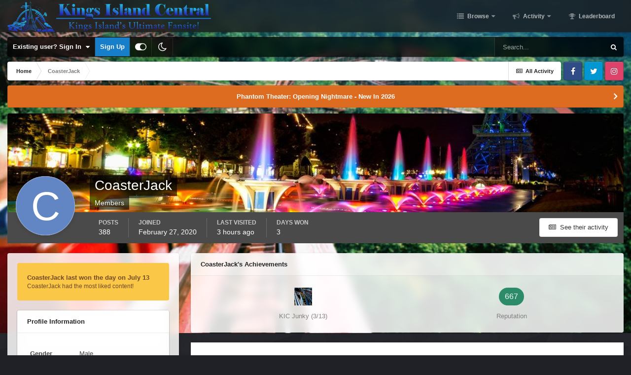

--- FILE ---
content_type: text/html;charset=UTF-8
request_url: https://kicentral.com/forums/profile/12061-coasterjack/?csrfKey=75df9669ce13dde079482788b9018f84
body_size: 11103
content:
<!DOCTYPE html>
<html lang="en-US" dir="ltr">
	<head>
		<title></title>
		

	<meta name="viewport" content="width=device-width, initial-scale=1">


	
	
		<meta property="og:image" content="https://kicentral.com/forums/uploads/monthly_2024_02/1155740024_4kYoutubePNG.png.a875925fc19e28577168daa2cdc10133.png">
	


	<meta name="twitter:card" content="summary_large_image" />


	
		<meta name="twitter:site" content="@kicentral" />
	


	
		
			
				<meta property="og:site_name" content="Kings Island Central Forums">
			
		
	

	
		
			
				<meta property="og:locale" content="en_US">
			
		
	


	
		<link rel="canonical" href="https://kicentral.com/forums/profile/12061-coasterjack/" />
	

<link rel="alternate" type="application/rss+xml" title="KICentral Forums" href="https://kicentral.com/forums/rss/1-kicentral-forums.xml/" />


<link rel="manifest" href="https://kicentral.com/forums/manifest.webmanifest/">
<meta name="msapplication-config" content="https://kicentral.com/forums/browserconfig.xml/">
<meta name="msapplication-starturl" content="/">
<meta name="application-name" content="Kings Island Central Forums">
<meta name="apple-mobile-web-app-title" content="Kings Island Central Forums">

	<meta name="theme-color" content="#1e1e1e">



	<link rel="mask-icon" href="https://kicentral.com/forums/uploads/monthly_2024_02/244383065_BlackLogoVector.svg" color="#ffffff">




	

	
		
			<link rel="icon" sizes="36x36" href="https://kicentral.com/forums/uploads/monthly_2024_02/android-chrome-36x36.png">
		
	

	
		
			<link rel="icon" sizes="48x48" href="https://kicentral.com/forums/uploads/monthly_2024_02/android-chrome-48x48.png">
		
	

	
		
			<link rel="icon" sizes="72x72" href="https://kicentral.com/forums/uploads/monthly_2024_02/android-chrome-72x72.png">
		
	

	
		
			<link rel="icon" sizes="96x96" href="https://kicentral.com/forums/uploads/monthly_2024_02/android-chrome-96x96.png">
		
	

	
		
			<link rel="icon" sizes="144x144" href="https://kicentral.com/forums/uploads/monthly_2024_02/android-chrome-144x144.png">
		
	

	
		
			<link rel="icon" sizes="192x192" href="https://kicentral.com/forums/uploads/monthly_2024_02/android-chrome-192x192.png">
		
	

	
		
			<link rel="icon" sizes="256x256" href="https://kicentral.com/forums/uploads/monthly_2024_02/android-chrome-256x256.png">
		
	

	
		
			<link rel="icon" sizes="384x384" href="https://kicentral.com/forums/uploads/monthly_2024_02/android-chrome-384x384.png">
		
	

	
		
			<link rel="icon" sizes="512x512" href="https://kicentral.com/forums/uploads/monthly_2024_02/android-chrome-512x512.png">
		
	

	
		
			<meta name="msapplication-square70x70logo" content="https://kicentral.com/forums/uploads/monthly_2024_02/msapplication-square70x70logo.png"/>
		
	

	
		
			<meta name="msapplication-TileImage" content="https://kicentral.com/forums/uploads/monthly_2024_02/msapplication-TileImage.png"/>
		
	

	
		
			<meta name="msapplication-square150x150logo" content="https://kicentral.com/forums/uploads/monthly_2024_02/msapplication-square150x150logo.png"/>
		
	

	
		
			<meta name="msapplication-wide310x150logo" content="https://kicentral.com/forums/uploads/monthly_2024_02/msapplication-wide310x150logo.png"/>
		
	

	
		
			<meta name="msapplication-square310x310logo" content="https://kicentral.com/forums/uploads/monthly_2024_02/msapplication-square310x310logo.png"/>
		
	

	
		
			
				<link rel="apple-touch-icon" href="https://kicentral.com/forums/uploads/monthly_2024_02/apple-touch-icon-57x57.png">
			
		
	

	
		
			
				<link rel="apple-touch-icon" sizes="60x60" href="https://kicentral.com/forums/uploads/monthly_2024_02/apple-touch-icon-60x60.png">
			
		
	

	
		
			
				<link rel="apple-touch-icon" sizes="72x72" href="https://kicentral.com/forums/uploads/monthly_2024_02/apple-touch-icon-72x72.png">
			
		
	

	
		
			
				<link rel="apple-touch-icon" sizes="76x76" href="https://kicentral.com/forums/uploads/monthly_2024_02/apple-touch-icon-76x76.png">
			
		
	

	
		
			
				<link rel="apple-touch-icon" sizes="114x114" href="https://kicentral.com/forums/uploads/monthly_2024_02/apple-touch-icon-114x114.png">
			
		
	

	
		
			
				<link rel="apple-touch-icon" sizes="120x120" href="https://kicentral.com/forums/uploads/monthly_2024_02/apple-touch-icon-120x120.png">
			
		
	

	
		
			
				<link rel="apple-touch-icon" sizes="144x144" href="https://kicentral.com/forums/uploads/monthly_2024_02/apple-touch-icon-144x144.png">
			
		
	

	
		
			
				<link rel="apple-touch-icon" sizes="152x152" href="https://kicentral.com/forums/uploads/monthly_2024_02/apple-touch-icon-152x152.png">
			
		
	

	
		
			
				<link rel="apple-touch-icon" sizes="180x180" href="https://kicentral.com/forums/uploads/monthly_2024_02/apple-touch-icon-180x180.png">
			
		
	




	<meta name="mobile-web-app-capable" content="yes">
	<meta name="apple-touch-fullscreen" content="yes">
	<meta name="apple-mobile-web-app-capable" content="yes">

	
		
	
		
			<link rel="apple-touch-startup-image" media="screen and (device-width: 568px) and (device-height: 320px) and (-webkit-device-pixel-ratio: 2) and (orientation: landscape)" href="https://kicentral.com/forums/uploads/monthly_2024_02/apple-startup-1136x640.png">
		
	
		
			<link rel="apple-touch-startup-image" media="screen and (device-width: 812px) and (device-height: 375px) and (-webkit-device-pixel-ratio: 3) and (orientation: landscape)" href="https://kicentral.com/forums/uploads/monthly_2024_02/apple-startup-2436x1125.png">
		
	
		
			<link rel="apple-touch-startup-image" media="screen and (device-width: 896px) and (device-height: 414px) and (-webkit-device-pixel-ratio: 2) and (orientation: landscape)" href="https://kicentral.com/forums/uploads/monthly_2024_02/apple-startup-1792x828.png">
		
	
		
			<link rel="apple-touch-startup-image" media="screen and (device-width: 414px) and (device-height: 896px) and (-webkit-device-pixel-ratio: 2) and (orientation: portrait)" href="https://kicentral.com/forums/uploads/monthly_2024_02/apple-startup-828x1792.png">
		
	
		
			<link rel="apple-touch-startup-image" media="screen and (device-width: 667px) and (device-height: 375px) and (-webkit-device-pixel-ratio: 2) and (orientation: landscape)" href="https://kicentral.com/forums/uploads/monthly_2024_02/apple-startup-1334x750.png">
		
	
		
			<link rel="apple-touch-startup-image" media="screen and (device-width: 414px) and (device-height: 896px) and (-webkit-device-pixel-ratio: 3) and (orientation: portrait)" href="https://kicentral.com/forums/uploads/monthly_2024_02/apple-startup-1242x2688.png">
		
	
		
			<link rel="apple-touch-startup-image" media="screen and (device-width: 736px) and (device-height: 414px) and (-webkit-device-pixel-ratio: 3) and (orientation: landscape)" href="https://kicentral.com/forums/uploads/monthly_2024_02/apple-startup-2208x1242.png">
		
	
		
			<link rel="apple-touch-startup-image" media="screen and (device-width: 375px) and (device-height: 812px) and (-webkit-device-pixel-ratio: 3) and (orientation: portrait)" href="https://kicentral.com/forums/uploads/monthly_2024_02/apple-startup-1125x2436.png">
		
	
		
			<link rel="apple-touch-startup-image" media="screen and (device-width: 414px) and (device-height: 736px) and (-webkit-device-pixel-ratio: 3) and (orientation: portrait)" href="https://kicentral.com/forums/uploads/monthly_2024_02/apple-startup-1242x2208.png">
		
	
		
			<link rel="apple-touch-startup-image" media="screen and (device-width: 1366px) and (device-height: 1024px) and (-webkit-device-pixel-ratio: 2) and (orientation: landscape)" href="https://kicentral.com/forums/uploads/monthly_2024_02/apple-startup-2732x2048.png">
		
	
		
			<link rel="apple-touch-startup-image" media="screen and (device-width: 896px) and (device-height: 414px) and (-webkit-device-pixel-ratio: 3) and (orientation: landscape)" href="https://kicentral.com/forums/uploads/monthly_2024_02/apple-startup-2688x1242.png">
		
	
		
			<link rel="apple-touch-startup-image" media="screen and (device-width: 1112px) and (device-height: 834px) and (-webkit-device-pixel-ratio: 2) and (orientation: landscape)" href="https://kicentral.com/forums/uploads/monthly_2024_02/apple-startup-2224x1668.png">
		
	
		
			<link rel="apple-touch-startup-image" media="screen and (device-width: 375px) and (device-height: 667px) and (-webkit-device-pixel-ratio: 2) and (orientation: portrait)" href="https://kicentral.com/forums/uploads/monthly_2024_02/apple-startup-750x1334.png">
		
	
		
			<link rel="apple-touch-startup-image" media="screen and (device-width: 1024px) and (device-height: 1366px) and (-webkit-device-pixel-ratio: 2) and (orientation: portrait)" href="https://kicentral.com/forums/uploads/monthly_2024_02/apple-startup-2048x2732.png">
		
	
		
			<link rel="apple-touch-startup-image" media="screen and (device-width: 1194px) and (device-height: 834px) and (-webkit-device-pixel-ratio: 2) and (orientation: landscape)" href="https://kicentral.com/forums/uploads/monthly_2024_02/apple-startup-2388x1668.png">
		
	
		
			<link rel="apple-touch-startup-image" media="screen and (device-width: 834px) and (device-height: 1112px) and (-webkit-device-pixel-ratio: 2) and (orientation: portrait)" href="https://kicentral.com/forums/uploads/monthly_2024_02/apple-startup-1668x2224.png">
		
	
		
			<link rel="apple-touch-startup-image" media="screen and (device-width: 320px) and (device-height: 568px) and (-webkit-device-pixel-ratio: 2) and (orientation: portrait)" href="https://kicentral.com/forums/uploads/monthly_2024_02/apple-startup-640x1136.png">
		
	
		
			<link rel="apple-touch-startup-image" media="screen and (device-width: 834px) and (device-height: 1194px) and (-webkit-device-pixel-ratio: 2) and (orientation: portrait)" href="https://kicentral.com/forums/uploads/monthly_2024_02/apple-startup-1668x2388.png">
		
	
		
			<link rel="apple-touch-startup-image" media="screen and (device-width: 1024px) and (device-height: 768px) and (-webkit-device-pixel-ratio: 2) and (orientation: landscape)" href="https://kicentral.com/forums/uploads/monthly_2024_02/apple-startup-2048x1536.png">
		
	
		
			<link rel="apple-touch-startup-image" media="screen and (device-width: 768px) and (device-height: 1024px) and (-webkit-device-pixel-ratio: 2) and (orientation: portrait)" href="https://kicentral.com/forums/uploads/monthly_2024_02/apple-startup-1536x2048.png">
		
	
		
			<link rel="apple-touch-startup-image" media="screen and (device-width: 820px) and (device-height: 1180px) and (-webkit-device-pixel-ratio: 2) and (orientation: landscape)" href="https://kicentral.com/forums/uploads/monthly_2024_02/apple-startup-2360x1640.png">
		
	
		
			<link rel="apple-touch-startup-image" media="screen and (device-width: 1180px) and (device-height: 820px) and (-webkit-device-pixel-ratio: 2) and (orientation: portrait)" href="https://kicentral.com/forums/uploads/monthly_2024_02/apple-startup-1640x2360.png">
		
	
		
			<link rel="apple-touch-startup-image" media="screen and (device-width: 810px) and (device-height: 1080px) and (-webkit-device-pixel-ratio: 2) and (orientation: landscape)" href="https://kicentral.com/forums/uploads/monthly_2024_02/apple-startup-2160x1620.png">
		
	
		
			<link rel="apple-touch-startup-image" media="screen and (device-width: 1080px) and (device-height: 810px) and (-webkit-device-pixel-ratio: 2) and (orientation: portrait)" href="https://kicentral.com/forums/uploads/monthly_2024_02/apple-startup-1620x2160.png">
		
	
		
			<link rel="apple-touch-startup-image" media="screen and (device-width: 926px) and (device-height: 428px) and (-webkit-device-pixel-ratio: 3) and (orientation: landscape)" href="https://kicentral.com/forums/uploads/monthly_2024_02/apple-startup-2778x1284.png">
		
	
		
			<link rel="apple-touch-startup-image" media="screen and (device-width: 428px) and (device-height: 926px) and (-webkit-device-pixel-ratio: 3) and (orientation: portrait)" href="https://kicentral.com/forums/uploads/monthly_2024_02/apple-startup-1284x2778.png">
		
	
		
			<link rel="apple-touch-startup-image" media="screen and (device-width: 844px) and (device-height: 390px) and (-webkit-device-pixel-ratio: 3) and (orientation: landscape)" href="https://kicentral.com/forums/uploads/monthly_2024_02/apple-startup-2532x1170.png">
		
	
		
			<link rel="apple-touch-startup-image" media="screen and (device-width: 390px) and (device-height: 844px) and (-webkit-device-pixel-ratio: 3) and (orientation: portrait)" href="https://kicentral.com/forums/uploads/monthly_2024_02/apple-startup-1170x2532.png">
		
	
		
			<link rel="apple-touch-startup-image" media="screen and (device-width: 780px) and (device-height: 360px) and (-webkit-device-pixel-ratio: 3) and (orientation: landscape)" href="https://kicentral.com/forums/uploads/monthly_2024_02/apple-startup-2340x1080.png">
		
	


<link rel="preload" href="//kicentral.com/forums/applications/core/interface/font/fontawesome-webfont.woff2?v=4.7.0" as="font" crossorigin="anonymous">
		








<link rel='stylesheet' href='https://kicentral.com/forums/uploads/css_built_9/258adbb6e4f3e83cd3b355f84e3fa002_custom.css?v=51043e8ac11744326361' media='all'>




		
	</head>
	<body class='ipsApp ipsApp_front ipsClearfix ipsLayout_noBackground ipsJS_has ipsClearfix'  data-message="">
		

		<div class='ipsColumns ipsColumns_collapseTablet' data-controller="core.front.profile.body">
			<div class='ipsColumn ipsColumn_fixed ipsColumn_veryWide' id='elProfileInfoColumn'>
				<div class='ipsPadding ipsBox ipsResponsive_pull'>
					
					
						
							
							<div class='ipsLeaderboard_trophy_1 cProfileSidebarBlock ipsMargin_bottom ipsPadding ipsRadius'>
								<p class='ipsType_reset ipsType_medium'>
									<strong>
										<a class='ipsType_blendLinks' href="https://kicentral.com/forums/leaderboard/?custom_date_start=1752422400&amp;custom_date_end=1752422400">
											
												CoasterJack last won the day on July 13
											
										</a>
									</strong>
								</p>
								<p class='ipsType_reset ipsType_small'>CoasterJack had the most liked content!</p>
							</div>
						

						
					

					
					
					
                        
                    
					
	 				
					
						
						<div class='ipsWidget ipsWidget_vertical cProfileSidebarBlock ipsBox ipsBox--child ipsSpacer_bottom' data-location='customFields'>
							
                                <h2 class='ipsWidget_title ipsType_reset'>Profile Information</h2>
                            
                            <div class='ipsWidget_inner ipsPad'>
								<ul class='ipsDataList ipsDataList_reducedSpacing cProfileFields'>
									
									
										<li class='ipsDataItem ipsType_break'>
											
												<span class='ipsDataItem_generic ipsDataItem_size3 ipsType_break'><strong>Gender</strong></span>
												<div class='ipsDataItem_generic'><div class='ipsType_break ipsContained'>Male</div></div>
											
										</li>
									
									
									
										<li class='ipsDataItem ipsType_break'>
											
												<span class='ipsDataItem_generic ipsDataItem_size3 ipsType_break'><strong>Location</strong></span>
												<div class='ipsDataItem_generic'><div class='ipsType_break ipsContained'>Anderson, OH</div></div>
											
										</li>
									
									
									
										<li class='ipsDataItem ipsType_break'>
											
												<span class='ipsDataItem_generic ipsDataItem_size3 ipsType_break'><strong>Interests</strong></span>
												<div class='ipsDataItem_generic'><div class='ipsType_break ipsContained'>Roller Coasters, Extreme Flats, Dark Rides, and the 11th Commandment</div></div>
											
										</li>
									
									
								</ul>
							</div>
						</div>
						
					
					
					
						<div class='ipsWidget ipsWidget_vertical cProfileSidebarBlock ipsBox ipsBox--child ipsSpacer_bottom' data-controller='core.front.profile.toggleBlock'>
							


	
	<h2 class='ipsWidget_title ipsType_reset'>
		

		Recent Profile Visitors
	</h2>
	<div class='ipsWidget_inner ipsPad'>
		<span class='ipsType_light'>
			13,579 profile views
		</span>
		
			<ul class='ipsDataList ipsDataList_reducedSpacing ipsSpacer_top'>
			
				<li class='ipsDataItem'>
					<div class='ipsType_center ipsDataItem_icon'>
						


	<a href="https://kicentral.com/forums/profile/8668-tr0y/" rel="nofollow" data-ipsHover data-ipsHover-width="370" data-ipsHover-target="https://kicentral.com/forums/profile/8668-tr0y/?do=hovercard" class="ipsUserPhoto ipsUserPhoto_tiny" title="Go to Tr0y's profile">
		<img src='https://kicentral.com/forums/uploads/monthly_2020_08/FC68BACA-0529-4C3A-ADD2-E825F323330D.thumb.jpeg.1725e2ba5d91d26423c2f4fece1a05cf.jpeg' alt='Tr0y' loading="lazy">
	</a>

					</div>
					<div class='ipsDataItem_main'>
						<h3 class='ipsDataItem_title'>


<a href='https://kicentral.com/forums/profile/8668-tr0y/' rel="nofollow" data-ipsHover data-ipsHover-width='370' data-ipsHover-target='https://kicentral.com/forums/profile/8668-tr0y/?do=hovercard&amp;referrer=https%253A%252F%252Fkicentral.com%252Fforums%252Fprofile%252F12061-coasterjack%252F%253FcsrfKey%253D75df9669ce13dde079482788b9018f84' title="Go to Tr0y's profile" class="ipsType_break">Tr0y</a></h3>
						<p class='ipsDataItem_meta ipsType_light'><time datetime='2025-07-08T13:04:12Z' title='07/08/2025 01:04  PM' data-short='Jul 8'>July 8</time></p>
					</div>
				</li>
			
				<li class='ipsDataItem'>
					<div class='ipsType_center ipsDataItem_icon'>
						


	<a href="https://kicentral.com/forums/profile/13562-sixfair2024/" rel="nofollow" data-ipsHover data-ipsHover-width="370" data-ipsHover-target="https://kicentral.com/forums/profile/13562-sixfair2024/?do=hovercard" class="ipsUserPhoto ipsUserPhoto_tiny" title="Go to SixFair2024's profile">
		<img src='data:image/svg+xml,%3Csvg%20xmlns%3D%22http%3A%2F%2Fwww.w3.org%2F2000%2Fsvg%22%20viewBox%3D%220%200%201024%201024%22%20style%3D%22background%3A%23c46274%22%3E%3Cg%3E%3Ctext%20text-anchor%3D%22middle%22%20dy%3D%22.35em%22%20x%3D%22512%22%20y%3D%22512%22%20fill%3D%22%23ffffff%22%20font-size%3D%22700%22%20font-family%3D%22-apple-system%2C%20BlinkMacSystemFont%2C%20Roboto%2C%20Helvetica%2C%20Arial%2C%20sans-serif%22%3ES%3C%2Ftext%3E%3C%2Fg%3E%3C%2Fsvg%3E' alt='SixFair2024' loading="lazy">
	</a>

					</div>
					<div class='ipsDataItem_main'>
						<h3 class='ipsDataItem_title'>


<a href='https://kicentral.com/forums/profile/13562-sixfair2024/' rel="nofollow" data-ipsHover data-ipsHover-width='370' data-ipsHover-target='https://kicentral.com/forums/profile/13562-sixfair2024/?do=hovercard&amp;referrer=https%253A%252F%252Fkicentral.com%252Fforums%252Fprofile%252F12061-coasterjack%252F%253FcsrfKey%253D75df9669ce13dde079482788b9018f84' title="Go to SixFair2024's profile" class="ipsType_break">SixFair2024</a></h3>
						<p class='ipsDataItem_meta ipsType_light'><time datetime='2025-06-10T00:33:37Z' title='06/10/2025 12:33  AM' data-short='Jun 10'>June 10</time></p>
					</div>
				</li>
			
				<li class='ipsDataItem'>
					<div class='ipsType_center ipsDataItem_icon'>
						


	<a href="https://kicentral.com/forums/profile/11535-cedar-fair-fanboy/" rel="nofollow" data-ipsHover data-ipsHover-width="370" data-ipsHover-target="https://kicentral.com/forums/profile/11535-cedar-fair-fanboy/?do=hovercard" class="ipsUserPhoto ipsUserPhoto_tiny" title="Go to Cedar Fair Fanboy's profile">
		<img src='https://kicentral.com/forums/uploads/monthly_2022_12/1900111141_ScreaminDeltaDemon.thumb.png.b478a4e226e36ef9815e5206f5e1c06b.png' alt='Cedar Fair Fanboy' loading="lazy">
	</a>

					</div>
					<div class='ipsDataItem_main'>
						<h3 class='ipsDataItem_title'>


<a href='https://kicentral.com/forums/profile/11535-cedar-fair-fanboy/' rel="nofollow" data-ipsHover data-ipsHover-width='370' data-ipsHover-target='https://kicentral.com/forums/profile/11535-cedar-fair-fanboy/?do=hovercard&amp;referrer=https%253A%252F%252Fkicentral.com%252Fforums%252Fprofile%252F12061-coasterjack%252F%253FcsrfKey%253D75df9669ce13dde079482788b9018f84' title="Go to Cedar Fair Fanboy's profile" class="ipsType_break">Cedar Fair Fanboy</a></h3>
						<p class='ipsDataItem_meta ipsType_light'><time datetime='2025-05-20T23:55:01Z' title='05/20/2025 11:55  PM' data-short='May 20'>May 20</time></p>
					</div>
				</li>
			
				<li class='ipsDataItem'>
					<div class='ipsType_center ipsDataItem_icon'>
						


	<a href="https://kicentral.com/forums/profile/11232-kifan91/" rel="nofollow" data-ipsHover data-ipsHover-width="370" data-ipsHover-target="https://kicentral.com/forums/profile/11232-kifan91/?do=hovercard" class="ipsUserPhoto ipsUserPhoto_tiny" title="Go to Kifan91's profile">
		<img src='https://kicentral.com/forums/uploads/monthly_2023_08/A0053AD6-DE75-4104-9703-34BA61F10EAC.thumb.jpeg.cb7d51d19353d6326d896fbe2a54af76.jpeg' alt='Kifan91' loading="lazy">
	</a>

					</div>
					<div class='ipsDataItem_main'>
						<h3 class='ipsDataItem_title'>


<a href='https://kicentral.com/forums/profile/11232-kifan91/' rel="nofollow" data-ipsHover data-ipsHover-width='370' data-ipsHover-target='https://kicentral.com/forums/profile/11232-kifan91/?do=hovercard&amp;referrer=https%253A%252F%252Fkicentral.com%252Fforums%252Fprofile%252F12061-coasterjack%252F%253FcsrfKey%253D75df9669ce13dde079482788b9018f84' title="Go to Kifan91's profile" class="ipsType_break">Kifan91</a></h3>
						<p class='ipsDataItem_meta ipsType_light'><time datetime='2025-05-17T10:42:23Z' title='05/17/2025 10:42  AM' data-short='May 17'>May 17</time></p>
					</div>
				</li>
			
				<li class='ipsDataItem'>
					<div class='ipsType_center ipsDataItem_icon'>
						


	<a href="https://kicentral.com/forums/profile/4307-nhimes90/" rel="nofollow" data-ipsHover data-ipsHover-width="370" data-ipsHover-target="https://kicentral.com/forums/profile/4307-nhimes90/?do=hovercard" class="ipsUserPhoto ipsUserPhoto_tiny" title="Go to nhimes90's profile">
		<img src='https://www.kicentral.com/forums/uploads/profile/photo-thumb-4307.png' alt='nhimes90' loading="lazy">
	</a>

					</div>
					<div class='ipsDataItem_main'>
						<h3 class='ipsDataItem_title'>


<a href='https://kicentral.com/forums/profile/4307-nhimes90/' rel="nofollow" data-ipsHover data-ipsHover-width='370' data-ipsHover-target='https://kicentral.com/forums/profile/4307-nhimes90/?do=hovercard&amp;referrer=https%253A%252F%252Fkicentral.com%252Fforums%252Fprofile%252F12061-coasterjack%252F%253FcsrfKey%253D75df9669ce13dde079482788b9018f84' title="Go to nhimes90's profile" class="ipsType_break">nhimes90</a></h3>
						<p class='ipsDataItem_meta ipsType_light'><time datetime='2025-05-08T15:35:41Z' title='05/08/2025 03:35  PM' data-short='May 8'>May 8</time></p>
					</div>
				</li>
			
			</ul>
		
	</div>

		
						</div>
					
				</div>

			</div>
			<section class='ipsColumn ipsColumn_fluid'>
				
					<div class='ipsWidget ipsBox ipsMargin_bottom'>
						<h2 class='ipsWidget_title ipsType_reset ipsFlex ipsFlex-ai:center ipsFlex-jc:between'>
							<span>
								
									CoasterJack's Achievements
								
							</span>
						</h2>
						<div class='ipsWidget_inner ipsPadding_horizontal ipsPadding_vertical:half ipsType_center cProfileAchievements'>
							
								<div class='ipsFlex ipsFlex-fd:column ipsFlex-ai:center ipsPadding_vertical:half'>
									
<img src='https://kicentral.com/forums/uploads/monthly_2021_07/20170625_121010.jpg' loading="lazy" alt="KIC Junky" class="ipsDimension:4" data-ipsTooltip title="Rank: KIC Junky (3/13)">
									<h3 class='ipsType_reset ipsType_unbold ipsType_medium ipsType_light ipsMargin_top:half'>
                                        KIC Junky (3/13)
									</h3>
								</div>
							
							
									
								
							
							
								
									<div class='ipsPadding_vertical:half'>
								
										<p class='ipsType_reset cProfileRepScore cProfileRepScore_positive ipsRadius:full ipsDimension_height:4 ipsDimension_minWidth:4 ipsPadding_horizontal:half ipsType_large ipsFlex-inline ipsFlex-ai:center ipsFlex-jc:center' data-ipsTooltip title="Excellent">667</p>
										<h3 class='ipsType_reset ipsType_unbold ipsType_medium ipsType_light ipsMargin_top:half'>
											Reputation
										</h3>
								
									</div>
								
							
							
						</div>
					</div>
				

				<div class='ipsBox ipsResponsive_pull'>
					

<div id='elProfileTabs_content' class='ipsTabs_panels ipsPadding ipsAreaBackground_reset'>
	
		
			<div id="ipsTabs_elProfileTabs_elProfileTab_activity_panel" class='ipsTabs_panel ipsAreaBackground_reset'>
				
<div data-controller="core.front.statuses.statusFeed">
	
	
		<ol class='ipsStream ipsList_reset' data-role='activityStream' id='elProfileActivityOverview'>
			
				

<li class='ipsStreamItem ipsStreamItem_contentBlock ipsStreamItem_expanded ipsAreaBackground_reset ipsPad  ' data-role='activityItem' data-timestamp='1762286843'>
	<div class='ipsStreamItem_container ipsClearfix'>
		
			
			<div class='ipsStreamItem_header ipsPhotoPanel ipsPhotoPanel_mini'>
								
					<span class='ipsStreamItem_contentType' data-ipsTooltip title='Post'><i class='fa fa-comment'></i></span>
				
				

	<a href="https://kicentral.com/forums/profile/12061-coasterjack/" rel="nofollow" data-ipsHover data-ipsHover-target="https://kicentral.com/forums/profile/12061-coasterjack/?do=hovercard" class="ipsUserPhoto ipsUserPhoto_mini" title="Go to CoasterJack's profile">
		<img src='data:image/svg+xml,%3Csvg%20xmlns%3D%22http%3A%2F%2Fwww.w3.org%2F2000%2Fsvg%22%20viewBox%3D%220%200%201024%201024%22%20style%3D%22background%3A%236285c4%22%3E%3Cg%3E%3Ctext%20text-anchor%3D%22middle%22%20dy%3D%22.35em%22%20x%3D%22512%22%20y%3D%22512%22%20fill%3D%22%23ffffff%22%20font-size%3D%22700%22%20font-family%3D%22-apple-system%2C%20BlinkMacSystemFont%2C%20Roboto%2C%20Helvetica%2C%20Arial%2C%20sans-serif%22%3EC%3C%2Ftext%3E%3C%2Fg%3E%3C%2Fsvg%3E' alt='CoasterJack' loading="lazy">
	</a>

				<div class=''>
					
					<h2 class='ipsType_reset ipsStreamItem_title ipsContained_container ipsStreamItem_titleSmall'>
						
						
						<span class='ipsType_break ipsContained'>
							<a href='https://kicentral.com/forums/topic/50453-winterfest-2025/?do=findComment&amp;comment=958495' data-linkType="link" data-searchable> WinterFest 2025</a>
						</span>
						
					</h2>
					
						<p class='ipsType_reset ipsStreamItem_status ipsType_blendLinks'>
							
<a href='https://kicentral.com/forums/profile/12061-coasterjack/' rel="nofollow" data-ipsHover data-ipsHover-width="370" data-ipsHover-target='https://kicentral.com/forums/profile/12061-coasterjack/?do=hovercard' title="Go to CoasterJack's profile" class="ipsType_break">CoasterJack</a> replied to 
<a href='https://kicentral.com/forums/profile/5240-indyguy4ki/' rel="nofollow" data-ipsHover data-ipsHover-width="370" data-ipsHover-target='https://kicentral.com/forums/profile/5240-indyguy4ki/?do=hovercard' title="Go to IndyGuy4KI's profile" class="ipsType_break">IndyGuy4KI</a>'s topic in <a href='https://kicentral.com/forums/forum/2-kings-island/'>Kings Island</a>
						</p>
					
					
						
					
				</div>
			</div>
			
				<div class='ipsStreamItem_snippet ipsType_break'>
					
					 	

	<div class='ipsType_richText ipsContained ipsType_medium'>
		<div data-ipsTruncate data-ipsTruncate-type='remove' data-ipsTruncate-size='3 lines' data-ipsTruncate-watch='false'>
			Glad to see we're getting a new show.
 


	Also...
 


	USA Today Best Holiday Theme Park Event Poll is out, hoping my vote helps even a little. We're currently 15th 
 


	 
 


	https://10best.usatoday.com/awards/best-theme-park-holiday-event/?fbclid=IwZnRzaAN2OZ9leHRuA2FlbQIxMQABHrrH9asmi9Kvp4REyV8mf7ddqj56Qxk7G8WN1m0kfbEgdKcHjVYNuz9PF3gD_aem_21OFL-KIiu2KHlT69yR_rQ#nveyus18c4q33dzplilqonterkatvrtd
		</div>
	</div>


					
				</div>
				<ul class='ipsList_inline ipsStreamItem_meta ipsGap:1'>
					<li class='ipsType_light ipsType_medium'>
						<a rel="nofollow" href='https://kicentral.com/forums/topic/50453-winterfest-2025/?do=findComment&amp;comment=958495' class='ipsType_blendLinks'><i class='fa fa-clock-o'></i> <time datetime='2025-11-04T20:07:23Z' title='11/04/2025 08:07  PM' data-short='3 dy'>Tuesday at 08:07  PM</time></a>
					</li>
					
						<li class='ipsType_light ipsType_medium'>
							<a href='https://kicentral.com/forums/topic/50453-winterfest-2025/?do=findComment&amp;comment=958495' class='ipsType_blendLinks'>
								
									<i class='fa fa-comment'></i> 66 replies
								
							</a>
						</li>
					
					
						
							<li>


	<div class='ipsReactOverview ipsReactOverview_small ipsType_light'>
		<ul>
			<li class='ipsReactOverview_repCount'>
				1
			</li>
			
				
				<li>
					
						<span data-ipsTooltip title="Like">
					
							<img src='https://kicentral.com/forums/uploads/reactions/react_like.png' alt="Like">
					
						</span>
					
				</li>
			
		</ul>
	</div>
</li>
						
					
					
				</ul>
			
		
	</div>
</li>
			
				

<li class='ipsStreamItem ipsStreamItem_contentBlock ipsStreamItem_expanded ipsAreaBackground_reset ipsPad  ' data-role='activityItem' data-timestamp='1762269347'>
	<div class='ipsStreamItem_container ipsClearfix'>
		
			
			<div class='ipsStreamItem_header ipsPhotoPanel ipsPhotoPanel_mini'>
								
					<span class='ipsStreamItem_contentType' data-ipsTooltip title='Post'><i class='fa fa-comment'></i></span>
				
				

	<a href="https://kicentral.com/forums/profile/12061-coasterjack/" rel="nofollow" data-ipsHover data-ipsHover-target="https://kicentral.com/forums/profile/12061-coasterjack/?do=hovercard" class="ipsUserPhoto ipsUserPhoto_mini" title="Go to CoasterJack's profile">
		<img src='data:image/svg+xml,%3Csvg%20xmlns%3D%22http%3A%2F%2Fwww.w3.org%2F2000%2Fsvg%22%20viewBox%3D%220%200%201024%201024%22%20style%3D%22background%3A%236285c4%22%3E%3Cg%3E%3Ctext%20text-anchor%3D%22middle%22%20dy%3D%22.35em%22%20x%3D%22512%22%20y%3D%22512%22%20fill%3D%22%23ffffff%22%20font-size%3D%22700%22%20font-family%3D%22-apple-system%2C%20BlinkMacSystemFont%2C%20Roboto%2C%20Helvetica%2C%20Arial%2C%20sans-serif%22%3EC%3C%2Ftext%3E%3C%2Fg%3E%3C%2Fsvg%3E' alt='CoasterJack' loading="lazy">
	</a>

				<div class=''>
					
					<h2 class='ipsType_reset ipsStreamItem_title ipsContained_container ipsStreamItem_titleSmall'>
						
						
						<span class='ipsType_break ipsContained'>
							<a href='https://kicentral.com/forums/topic/50453-winterfest-2025/?do=findComment&amp;comment=958481' data-linkType="link" data-searchable> WinterFest 2025</a>
						</span>
						
					</h2>
					
						<p class='ipsType_reset ipsStreamItem_status ipsType_blendLinks'>
							
<a href='https://kicentral.com/forums/profile/12061-coasterjack/' rel="nofollow" data-ipsHover data-ipsHover-width="370" data-ipsHover-target='https://kicentral.com/forums/profile/12061-coasterjack/?do=hovercard' title="Go to CoasterJack's profile" class="ipsType_break">CoasterJack</a> replied to 
<a href='https://kicentral.com/forums/profile/5240-indyguy4ki/' rel="nofollow" data-ipsHover data-ipsHover-width="370" data-ipsHover-target='https://kicentral.com/forums/profile/5240-indyguy4ki/?do=hovercard' title="Go to IndyGuy4KI's profile" class="ipsType_break">IndyGuy4KI</a>'s topic in <a href='https://kicentral.com/forums/forum/2-kings-island/'>Kings Island</a>
						</p>
					
					
						
					
				</div>
			</div>
			
				<div class='ipsStreamItem_snippet ipsType_break'>
					
					 	

	<div class='ipsType_richText ipsContained ipsType_medium'>
		<div data-ipsTruncate data-ipsTruncate-type='remove' data-ipsTruncate-size='3 lines' data-ipsTruncate-watch='false'>
			Looks like they're sticking to the 90ish minute sessions. Pricing seems to be included as well. I would advise from fully purchasing any skating tickets quite yet, as it still says coming soon and that portion of the site doesn't seem 100% finished.
		</div>
	</div>


    <div class='ipsFlex ipsFlex-fw:wrap ipsGap:2 ipsMargin_top:half' data-controller="core.front.core.lightboxedImages" data-ipsLazyLoad>
        
            
            <div>
                <a href='https://kicentral.com/forums/uploads/monthly_2025_11/1641258831_Screenshot2025-11-04101404.png.5224eb92f0f8c9af4cc2f19f06e93f53.png'  data-ipsLightbox ">
                    <span class='ipsThumb_bg ipsThumb_small ipsPos_left' data-background-src="https://kicentral.com/forums/uploads/monthly_2025_11/1567187258_Screenshot2025-11-04101404.thumb.png.e5de426c277f438045b73b173316a8bf.png">
                        <img src="//kicentral.com/forums/applications/core/interface/js/spacer.png" data-src='https://kicentral.com/forums/uploads/monthly_2025_11/1567187258_Screenshot2025-11-04101404.thumb.png.e5de426c277f438045b73b173316a8bf.png' >
                    </span>
                </a>
            </div>
        
    </div>

					
				</div>
				<ul class='ipsList_inline ipsStreamItem_meta ipsGap:1'>
					<li class='ipsType_light ipsType_medium'>
						<a rel="nofollow" href='https://kicentral.com/forums/topic/50453-winterfest-2025/?do=findComment&amp;comment=958481' class='ipsType_blendLinks'><i class='fa fa-clock-o'></i> <time datetime='2025-11-04T15:15:47Z' title='11/04/2025 03:15  PM' data-short='3 dy'>Tuesday at 03:15  PM</time></a>
					</li>
					
						<li class='ipsType_light ipsType_medium'>
							<a href='https://kicentral.com/forums/topic/50453-winterfest-2025/?do=findComment&amp;comment=958481' class='ipsType_blendLinks'>
								
									<i class='fa fa-comment'></i> 66 replies
								
							</a>
						</li>
					
					
						
							<li>


	<div class='ipsReactOverview ipsReactOverview_small ipsType_light'>
		<ul>
			<li class='ipsReactOverview_repCount'>
				3
			</li>
			
				
				<li>
					
						<span data-ipsTooltip title="Like">
					
							<img src='https://kicentral.com/forums/uploads/reactions/react_like.png' alt="Like">
					
						</span>
					
				</li>
			
		</ul>
	</div>
</li>
						
					
					
				</ul>
			
		
	</div>
</li>
			
				

<li class='ipsStreamItem ipsStreamItem_contentBlock ipsStreamItem_expanded ipsAreaBackground_reset ipsPad  ' data-role='activityItem' data-timestamp='1762199283'>
	<div class='ipsStreamItem_container ipsClearfix'>
		
			
			<div class='ipsStreamItem_header ipsPhotoPanel ipsPhotoPanel_mini'>
								
					<span class='ipsStreamItem_contentType' data-ipsTooltip title='Post'><i class='fa fa-comment'></i></span>
				
				

	<a href="https://kicentral.com/forums/profile/12061-coasterjack/" rel="nofollow" data-ipsHover data-ipsHover-target="https://kicentral.com/forums/profile/12061-coasterjack/?do=hovercard" class="ipsUserPhoto ipsUserPhoto_mini" title="Go to CoasterJack's profile">
		<img src='data:image/svg+xml,%3Csvg%20xmlns%3D%22http%3A%2F%2Fwww.w3.org%2F2000%2Fsvg%22%20viewBox%3D%220%200%201024%201024%22%20style%3D%22background%3A%236285c4%22%3E%3Cg%3E%3Ctext%20text-anchor%3D%22middle%22%20dy%3D%22.35em%22%20x%3D%22512%22%20y%3D%22512%22%20fill%3D%22%23ffffff%22%20font-size%3D%22700%22%20font-family%3D%22-apple-system%2C%20BlinkMacSystemFont%2C%20Roboto%2C%20Helvetica%2C%20Arial%2C%20sans-serif%22%3EC%3C%2Ftext%3E%3C%2Fg%3E%3C%2Fsvg%3E' alt='CoasterJack' loading="lazy">
	</a>

				<div class=''>
					
					<h2 class='ipsType_reset ipsStreamItem_title ipsContained_container ipsStreamItem_titleSmall'>
						
						
						<span class='ipsType_break ipsContained'>
							<a href='https://kicentral.com/forums/topic/50453-winterfest-2025/?do=findComment&amp;comment=958459' data-linkType="link" data-searchable> WinterFest 2025</a>
						</span>
						
					</h2>
					
						<p class='ipsType_reset ipsStreamItem_status ipsType_blendLinks'>
							
<a href='https://kicentral.com/forums/profile/12061-coasterjack/' rel="nofollow" data-ipsHover data-ipsHover-width="370" data-ipsHover-target='https://kicentral.com/forums/profile/12061-coasterjack/?do=hovercard' title="Go to CoasterJack's profile" class="ipsType_break">CoasterJack</a> replied to 
<a href='https://kicentral.com/forums/profile/5240-indyguy4ki/' rel="nofollow" data-ipsHover data-ipsHover-width="370" data-ipsHover-target='https://kicentral.com/forums/profile/5240-indyguy4ki/?do=hovercard' title="Go to IndyGuy4KI's profile" class="ipsType_break">IndyGuy4KI</a>'s topic in <a href='https://kicentral.com/forums/forum/2-kings-island/'>Kings Island</a>
						</p>
					
					
						
					
				</div>
			</div>
			
				<div class='ipsStreamItem_snippet ipsType_break'>
					
					 	

	<div class='ipsType_richText ipsContained ipsType_medium'>
		<div data-ipsTruncate data-ipsTruncate-type='remove' data-ipsTruncate-size='3 lines' data-ipsTruncate-watch='false'>
			The park didn't waste anytime starting work on the ice skating rink transformation. I always forget how much goes into the process of converting the fountain ever year.
		</div>
	</div>


    <div class='ipsFlex ipsFlex-fw:wrap ipsGap:2 ipsMargin_top:half' data-controller="core.front.core.lightboxedImages" data-ipsLazyLoad>
        
            
            <div>
                <a href='https://kicentral.com/forums/uploads/monthly_2025_11/1862792446_Screenshot2025-11-03144625.png.20e574fb93f7b801472d988535ce1025.png'  data-ipsLightbox ">
                    <span class='ipsThumb_bg ipsThumb_small ipsPos_left' data-background-src="https://kicentral.com/forums/uploads/monthly_2025_11/342801982_Screenshot2025-11-03144625.thumb.png.1d962bcaf5638550318779257f34648d.png">
                        <img src="//kicentral.com/forums/applications/core/interface/js/spacer.png" data-src='https://kicentral.com/forums/uploads/monthly_2025_11/342801982_Screenshot2025-11-03144625.thumb.png.1d962bcaf5638550318779257f34648d.png' >
                    </span>
                </a>
            </div>
        
    </div>

					
				</div>
				<ul class='ipsList_inline ipsStreamItem_meta ipsGap:1'>
					<li class='ipsType_light ipsType_medium'>
						<a rel="nofollow" href='https://kicentral.com/forums/topic/50453-winterfest-2025/?do=findComment&amp;comment=958459' class='ipsType_blendLinks'><i class='fa fa-clock-o'></i> <time datetime='2025-11-03T19:48:03Z' title='11/03/2025 07:48  PM' data-short='4 dy'>Monday at 07:48  PM</time></a>
					</li>
					
						<li class='ipsType_light ipsType_medium'>
							<a href='https://kicentral.com/forums/topic/50453-winterfest-2025/?do=findComment&amp;comment=958459' class='ipsType_blendLinks'>
								
									<i class='fa fa-comment'></i> 66 replies
								
							</a>
						</li>
					
					
						
							<li>


	<div class='ipsReactOverview ipsReactOverview_small ipsType_light'>
		<ul>
			<li class='ipsReactOverview_repCount'>
				5
			</li>
			
				
				<li>
					
						<span data-ipsTooltip title="Like">
					
							<img src='https://kicentral.com/forums/uploads/reactions/react_like.png' alt="Like">
					
						</span>
					
				</li>
			
		</ul>
	</div>
</li>
						
					
					
				</ul>
			
		
	</div>
</li>
			
				

<li class='ipsStreamItem ipsStreamItem_contentBlock ipsStreamItem_expanded ipsAreaBackground_reset ipsPad  ' data-role='activityItem' data-timestamp='1761414473'>
	<div class='ipsStreamItem_container ipsClearfix'>
		
			
			<div class='ipsStreamItem_header ipsPhotoPanel ipsPhotoPanel_mini'>
								
					<span class='ipsStreamItem_contentType' data-ipsTooltip title='Post'><i class='fa fa-comment'></i></span>
				
				

	<a href="https://kicentral.com/forums/profile/12061-coasterjack/" rel="nofollow" data-ipsHover data-ipsHover-target="https://kicentral.com/forums/profile/12061-coasterjack/?do=hovercard" class="ipsUserPhoto ipsUserPhoto_mini" title="Go to CoasterJack's profile">
		<img src='data:image/svg+xml,%3Csvg%20xmlns%3D%22http%3A%2F%2Fwww.w3.org%2F2000%2Fsvg%22%20viewBox%3D%220%200%201024%201024%22%20style%3D%22background%3A%236285c4%22%3E%3Cg%3E%3Ctext%20text-anchor%3D%22middle%22%20dy%3D%22.35em%22%20x%3D%22512%22%20y%3D%22512%22%20fill%3D%22%23ffffff%22%20font-size%3D%22700%22%20font-family%3D%22-apple-system%2C%20BlinkMacSystemFont%2C%20Roboto%2C%20Helvetica%2C%20Arial%2C%20sans-serif%22%3EC%3C%2Ftext%3E%3C%2Fg%3E%3C%2Fsvg%3E' alt='CoasterJack' loading="lazy">
	</a>

				<div class=''>
					
					<h2 class='ipsType_reset ipsStreamItem_title ipsContained_container ipsStreamItem_titleSmall'>
						
						
						<span class='ipsType_break ipsContained'>
							<a href='https://kicentral.com/forums/topic/50371-phantom-theater-opening-nightmare-construction-progress/?do=findComment&amp;comment=958248' data-linkType="link" data-searchable> Phantom Theater: Opening Nightmare Construction Progress</a>
						</span>
						
					</h2>
					
						<p class='ipsType_reset ipsStreamItem_status ipsType_blendLinks'>
							
<a href='https://kicentral.com/forums/profile/12061-coasterjack/' rel="nofollow" data-ipsHover data-ipsHover-width="370" data-ipsHover-target='https://kicentral.com/forums/profile/12061-coasterjack/?do=hovercard' title="Go to CoasterJack's profile" class="ipsType_break">CoasterJack</a> replied to 
<a href='https://kicentral.com/forums/profile/11195-hawaiian-coasters-325/' rel="nofollow" data-ipsHover data-ipsHover-width="370" data-ipsHover-target='https://kicentral.com/forums/profile/11195-hawaiian-coasters-325/?do=hovercard' title="Go to Hawaiian Coasters 325's profile" class="ipsType_break">Hawaiian Coasters 325</a>'s topic in <a href='https://kicentral.com/forums/forum/2-kings-island/'>Kings Island</a>
						</p>
					
					
						
					
				</div>
			</div>
			
				<div class='ipsStreamItem_snippet ipsType_break'>
					
					 	

	<div class='ipsType_richText ipsContained ipsType_medium'>
		<div data-ipsTruncate data-ipsTruncate-type='remove' data-ipsTruncate-size='3 lines' data-ipsTruncate-watch='false'>
			I'm thinking the same thing, the general look of the set seems to remind me a lot of their IAPPA demo for Mr. Krabs from the Spongebob ride, but I assume the animatronics will then be shipped to be used in the ride elsewhere, potentially in the queue up above, or at the beginning of the ride to explain the concept of the ride
		</div>
	</div>


					
				</div>
				<ul class='ipsList_inline ipsStreamItem_meta ipsGap:1'>
					<li class='ipsType_light ipsType_medium'>
						<a rel="nofollow" href='https://kicentral.com/forums/topic/50371-phantom-theater-opening-nightmare-construction-progress/?do=findComment&amp;comment=958248' class='ipsType_blendLinks'><i class='fa fa-clock-o'></i> <time datetime='2025-10-25T17:47:53Z' title='10/25/2025 05:47  PM' data-short='Oct 25'>October 25</time></a>
					</li>
					
						<li class='ipsType_light ipsType_medium'>
							<a href='https://kicentral.com/forums/topic/50371-phantom-theater-opening-nightmare-construction-progress/?do=findComment&amp;comment=958248' class='ipsType_blendLinks'>
								
									<i class='fa fa-comment'></i> 109 replies
								
							</a>
						</li>
					
					
						
							<li>


	<div class='ipsReactOverview ipsReactOverview_small ipsType_light'>
		<ul>
			<li class='ipsReactOverview_repCount'>
				2
			</li>
			
				
				<li>
					
						<span data-ipsTooltip title="Like">
					
							<img src='https://kicentral.com/forums/uploads/reactions/react_like.png' alt="Like">
					
						</span>
					
				</li>
			
		</ul>
	</div>
</li>
						
					
					
				</ul>
			
		
	</div>
</li>
			
				

<li class='ipsStreamItem ipsStreamItem_contentBlock ipsStreamItem_expanded ipsAreaBackground_reset ipsPad  ' data-role='activityItem' data-timestamp='1761268202'>
	<div class='ipsStreamItem_container ipsClearfix'>
		
			
			<div class='ipsStreamItem_header ipsPhotoPanel ipsPhotoPanel_mini'>
								
					<span class='ipsStreamItem_contentType' data-ipsTooltip title='Post'><i class='fa fa-comment'></i></span>
				
				

	<a href="https://kicentral.com/forums/profile/12061-coasterjack/" rel="nofollow" data-ipsHover data-ipsHover-target="https://kicentral.com/forums/profile/12061-coasterjack/?do=hovercard" class="ipsUserPhoto ipsUserPhoto_mini" title="Go to CoasterJack's profile">
		<img src='data:image/svg+xml,%3Csvg%20xmlns%3D%22http%3A%2F%2Fwww.w3.org%2F2000%2Fsvg%22%20viewBox%3D%220%200%201024%201024%22%20style%3D%22background%3A%236285c4%22%3E%3Cg%3E%3Ctext%20text-anchor%3D%22middle%22%20dy%3D%22.35em%22%20x%3D%22512%22%20y%3D%22512%22%20fill%3D%22%23ffffff%22%20font-size%3D%22700%22%20font-family%3D%22-apple-system%2C%20BlinkMacSystemFont%2C%20Roboto%2C%20Helvetica%2C%20Arial%2C%20sans-serif%22%3EC%3C%2Ftext%3E%3C%2Fg%3E%3C%2Fsvg%3E' alt='CoasterJack' loading="lazy">
	</a>

				<div class=''>
					
					<h2 class='ipsType_reset ipsStreamItem_title ipsContained_container ipsStreamItem_titleSmall'>
						
						
						<span class='ipsType_break ipsContained'>
							<a href='https://kicentral.com/forums/topic/50360-phantom-theater-opening-nightmare-new-in-2026/?do=findComment&amp;comment=958185' data-linkType="link" data-searchable> Phantom Theater: Opening Nightmare New in 2026</a>
						</span>
						
					</h2>
					
						<p class='ipsType_reset ipsStreamItem_status ipsType_blendLinks'>
							
<a href='https://kicentral.com/forums/profile/12061-coasterjack/' rel="nofollow" data-ipsHover data-ipsHover-width="370" data-ipsHover-target='https://kicentral.com/forums/profile/12061-coasterjack/?do=hovercard' title="Go to CoasterJack's profile" class="ipsType_break">CoasterJack</a> replied to 
<a href='https://kicentral.com/forums/profile/5240-indyguy4ki/' rel="nofollow" data-ipsHover data-ipsHover-width="370" data-ipsHover-target='https://kicentral.com/forums/profile/5240-indyguy4ki/?do=hovercard' title="Go to IndyGuy4KI's profile" class="ipsType_break">IndyGuy4KI</a>'s topic in <a href='https://kicentral.com/forums/forum/13-kings-island-central-newsroom/'>Kings Island Central Newsroom</a>
						</p>
					
					
						
					
				</div>
			</div>
			
				<div class='ipsStreamItem_snippet ipsType_break'>
					
					 	

	<div class='ipsType_richText ipsContained ipsType_medium'>
		<div data-ipsTruncate data-ipsTruncate-type='remove' data-ipsTruncate-size='3 lines' data-ipsTruncate-watch='false'>
			Saw that, unfortunate that she was filming in an area of the tour you're not allowed to, but great for us who've been craving some phantom progress pictures, and it means we're only a month away from seeing them active. I've been on that Sally Tour, its a great time. I assume this will be the two animatronics shown at the Sally booth, and I assume these will be towards the beginning of the ride with the screen showcasing how the flashlight works. It definitely looks like the flashlights will be something new other than the same blasters, as the IAAPA description said they would show off the flashlight technology and two of the new animatronics.
		</div>
	</div>


					
				</div>
				<ul class='ipsList_inline ipsStreamItem_meta ipsGap:1'>
					<li class='ipsType_light ipsType_medium'>
						<a rel="nofollow" href='https://kicentral.com/forums/topic/50360-phantom-theater-opening-nightmare-new-in-2026/?do=findComment&amp;comment=958185' class='ipsType_blendLinks'><i class='fa fa-clock-o'></i> <time datetime='2025-10-24T01:10:02Z' title='10/24/2025 01:10  AM' data-short='Oct 24'>October 24</time></a>
					</li>
					
						<li class='ipsType_light ipsType_medium'>
							<a href='https://kicentral.com/forums/topic/50360-phantom-theater-opening-nightmare-new-in-2026/?do=findComment&amp;comment=958185' class='ipsType_blendLinks'>
								
									<i class='fa fa-comment'></i> 242 replies
								
							</a>
						</li>
					
					
						
							<li>


	<div class='ipsReactOverview ipsReactOverview_small ipsType_light'>
		<ul>
			<li class='ipsReactOverview_repCount'>
				1
			</li>
			
				
				<li>
					
						<span data-ipsTooltip title="Like">
					
							<img src='https://kicentral.com/forums/uploads/reactions/react_like.png' alt="Like">
					
						</span>
					
				</li>
			
		</ul>
	</div>
</li>
						
					
					
				</ul>
			
		
	</div>
</li>
			
				

<li class='ipsStreamItem ipsStreamItem_contentBlock ipsStreamItem_expanded ipsAreaBackground_reset ipsPad  ' data-role='activityItem' data-timestamp='1760976355'>
	<div class='ipsStreamItem_container ipsClearfix'>
		
			
			<div class='ipsStreamItem_header ipsPhotoPanel ipsPhotoPanel_mini'>
								
					<span class='ipsStreamItem_contentType' data-ipsTooltip title='Post'><i class='fa fa-comment'></i></span>
				
				

	<a href="https://kicentral.com/forums/profile/12061-coasterjack/" rel="nofollow" data-ipsHover data-ipsHover-target="https://kicentral.com/forums/profile/12061-coasterjack/?do=hovercard" class="ipsUserPhoto ipsUserPhoto_mini" title="Go to CoasterJack's profile">
		<img src='data:image/svg+xml,%3Csvg%20xmlns%3D%22http%3A%2F%2Fwww.w3.org%2F2000%2Fsvg%22%20viewBox%3D%220%200%201024%201024%22%20style%3D%22background%3A%236285c4%22%3E%3Cg%3E%3Ctext%20text-anchor%3D%22middle%22%20dy%3D%22.35em%22%20x%3D%22512%22%20y%3D%22512%22%20fill%3D%22%23ffffff%22%20font-size%3D%22700%22%20font-family%3D%22-apple-system%2C%20BlinkMacSystemFont%2C%20Roboto%2C%20Helvetica%2C%20Arial%2C%20sans-serif%22%3EC%3C%2Ftext%3E%3C%2Fg%3E%3C%2Fsvg%3E' alt='CoasterJack' loading="lazy">
	</a>

				<div class=''>
					
					<h2 class='ipsType_reset ipsStreamItem_title ipsContained_container ipsStreamItem_titleSmall'>
						
						
						<span class='ipsType_break ipsContained'>
							<a href='https://kicentral.com/forums/topic/47118-six-flags-and-cedar-fair-merge/?do=findComment&amp;comment=958097' data-linkType="link" data-searchable> Six Flags and Cedar Fair Merge</a>
						</span>
						
					</h2>
					
						<p class='ipsType_reset ipsStreamItem_status ipsType_blendLinks'>
							
<a href='https://kicentral.com/forums/profile/12061-coasterjack/' rel="nofollow" data-ipsHover data-ipsHover-width="370" data-ipsHover-target='https://kicentral.com/forums/profile/12061-coasterjack/?do=hovercard' title="Go to CoasterJack's profile" class="ipsType_break">CoasterJack</a> replied to 
<a href='https://kicentral.com/forums/profile/5240-indyguy4ki/' rel="nofollow" data-ipsHover data-ipsHover-width="370" data-ipsHover-target='https://kicentral.com/forums/profile/5240-indyguy4ki/?do=hovercard' title="Go to IndyGuy4KI's profile" class="ipsType_break">IndyGuy4KI</a>'s topic in <a href='https://kicentral.com/forums/forum/13-kings-island-central-newsroom/'>Kings Island Central Newsroom</a>
						</p>
					
					
						
					
				</div>
			</div>
			
				<div class='ipsStreamItem_snippet ipsType_break'>
					
					 	

	<div class='ipsType_richText ipsContained ipsType_medium'>
		<div data-ipsTruncate data-ipsTruncate-type='remove' data-ipsTruncate-size='3 lines' data-ipsTruncate-watch='false'>
			I wish Chef Major well on the next step in his career. Some of his food specials over the course of the past few years have been amazing. Hopefully we continue to see new items and the KI food quality remains consistent.
		</div>
	</div>


					
				</div>
				<ul class='ipsList_inline ipsStreamItem_meta ipsGap:1'>
					<li class='ipsType_light ipsType_medium'>
						<a rel="nofollow" href='https://kicentral.com/forums/topic/47118-six-flags-and-cedar-fair-merge/?do=findComment&amp;comment=958097' class='ipsType_blendLinks'><i class='fa fa-clock-o'></i> <time datetime='2025-10-20T16:05:55Z' title='10/20/2025 04:05  PM' data-short='Oct 20'>October 20</time></a>
					</li>
					
						<li class='ipsType_light ipsType_medium'>
							<a href='https://kicentral.com/forums/topic/47118-six-flags-and-cedar-fair-merge/?do=findComment&amp;comment=958097' class='ipsType_blendLinks'>
								
									<i class='fa fa-comment'></i> 931 replies
								
							</a>
						</li>
					
					
						
							<li>


	<div class='ipsReactOverview ipsReactOverview_small ipsType_light'>
		<ul>
			<li class='ipsReactOverview_repCount'>
				4
			</li>
			
				
				<li>
					
						<span data-ipsTooltip title="Like">
					
							<img src='https://kicentral.com/forums/uploads/reactions/react_like.png' alt="Like">
					
						</span>
					
				</li>
			
		</ul>
	</div>
</li>
						
					
					
				</ul>
			
		
	</div>
</li>
			
				

<li class='ipsStreamItem ipsStreamItem_contentBlock ipsStreamItem_expanded ipsAreaBackground_reset ipsPad  ' data-role='activityItem' data-timestamp='1760720192'>
	<div class='ipsStreamItem_container ipsClearfix'>
		
			
			<div class='ipsStreamItem_header ipsPhotoPanel ipsPhotoPanel_mini'>
								
					<span class='ipsStreamItem_contentType' data-ipsTooltip title='Post'><i class='fa fa-comment'></i></span>
				
				

	<a href="https://kicentral.com/forums/profile/12061-coasterjack/" rel="nofollow" data-ipsHover data-ipsHover-target="https://kicentral.com/forums/profile/12061-coasterjack/?do=hovercard" class="ipsUserPhoto ipsUserPhoto_mini" title="Go to CoasterJack's profile">
		<img src='data:image/svg+xml,%3Csvg%20xmlns%3D%22http%3A%2F%2Fwww.w3.org%2F2000%2Fsvg%22%20viewBox%3D%220%200%201024%201024%22%20style%3D%22background%3A%236285c4%22%3E%3Cg%3E%3Ctext%20text-anchor%3D%22middle%22%20dy%3D%22.35em%22%20x%3D%22512%22%20y%3D%22512%22%20fill%3D%22%23ffffff%22%20font-size%3D%22700%22%20font-family%3D%22-apple-system%2C%20BlinkMacSystemFont%2C%20Roboto%2C%20Helvetica%2C%20Arial%2C%20sans-serif%22%3EC%3C%2Ftext%3E%3C%2Fg%3E%3C%2Fsvg%3E' alt='CoasterJack' loading="lazy">
	</a>

				<div class=''>
					
					<h2 class='ipsType_reset ipsStreamItem_title ipsContained_container ipsStreamItem_titleSmall'>
						
						
						<span class='ipsType_break ipsContained'>
							<a href='https://kicentral.com/forums/topic/50433-2025-six-flags-future-addition-surveys/?do=findComment&amp;comment=958052' data-linkType="link" data-searchable> 2025 Six Flags Future Addition Surveys</a>
						</span>
						
					</h2>
					
						<p class='ipsType_reset ipsStreamItem_status ipsType_blendLinks'>
							
<a href='https://kicentral.com/forums/profile/12061-coasterjack/' rel="nofollow" data-ipsHover data-ipsHover-width="370" data-ipsHover-target='https://kicentral.com/forums/profile/12061-coasterjack/?do=hovercard' title="Go to CoasterJack's profile" class="ipsType_break">CoasterJack</a> replied to 
<a href='https://kicentral.com/forums/profile/13398-losantiville-mining-co/' rel="nofollow" data-ipsHover data-ipsHover-width="370" data-ipsHover-target='https://kicentral.com/forums/profile/13398-losantiville-mining-co/?do=hovercard' title="Go to Losantiville Mining Co.'s profile" class="ipsType_break">Losantiville Mining Co.</a>'s topic in <a href='https://kicentral.com/forums/forum/38-other-amusement-parks-amp-industry-news/'>Other Amusement Parks &amp; Industry News</a>
						</p>
					
					
						
					
				</div>
			</div>
			
				<div class='ipsStreamItem_snippet ipsType_break'>
					
					 	

	<div class='ipsType_richText ipsContained ipsType_medium'>
		<div data-ipsTruncate data-ipsTruncate-type='remove' data-ipsTruncate-size='3 lines' data-ipsTruncate-watch='false'>
			Honestly same. I'd rather take the park being able to fire on all cylinders,  delivering a top class experience and take a few years to get another large addition after next year. Especially if it means we get to refrain from any more ride removals. Allow them to invest in some theming upgrades/maintenance, more wonderful nighttime shows, cleaning/bathrooms, fully staffing rides, painting, landscaping, and more.
 


	I feel like the average guest can easily remember a terrible food or bathroom exprience as much as a great ride experience. I love Cedar Point but I have many bad memories of terrible times in bathrooms. Or getting food poisoning from a Chop Six at SFMM.
		</div>
	</div>


					
				</div>
				<ul class='ipsList_inline ipsStreamItem_meta ipsGap:1'>
					<li class='ipsType_light ipsType_medium'>
						<a rel="nofollow" href='https://kicentral.com/forums/topic/50433-2025-six-flags-future-addition-surveys/?do=findComment&amp;comment=958052' class='ipsType_blendLinks'><i class='fa fa-clock-o'></i> <time datetime='2025-10-17T16:56:32Z' title='10/17/2025 04:56  PM' data-short='Oct 17'>October 17</time></a>
					</li>
					
						<li class='ipsType_light ipsType_medium'>
							<a href='https://kicentral.com/forums/topic/50433-2025-six-flags-future-addition-surveys/?do=findComment&amp;comment=958052' class='ipsType_blendLinks'>
								
									<i class='fa fa-comment'></i> 24 replies
								
							</a>
						</li>
					
					
						
							<li>


	<div class='ipsReactOverview ipsReactOverview_small ipsType_light'>
		<ul>
			<li class='ipsReactOverview_repCount'>
				1
			</li>
			
				
				<li>
					
						<span data-ipsTooltip title="Like">
					
							<img src='https://kicentral.com/forums/uploads/reactions/react_like.png' alt="Like">
					
						</span>
					
				</li>
			
		</ul>
	</div>
</li>
						
					
					
				</ul>
			
		
	</div>
</li>
			
				

<li class='ipsStreamItem ipsStreamItem_contentBlock ipsStreamItem_expanded ipsAreaBackground_reset ipsPad  ' data-role='activityItem' data-timestamp='1760483273'>
	<div class='ipsStreamItem_container ipsClearfix'>
		
			
			<div class='ipsStreamItem_header ipsPhotoPanel ipsPhotoPanel_mini'>
								
					<span class='ipsStreamItem_contentType' data-ipsTooltip title='Post'><i class='fa fa-comment'></i></span>
				
				

	<a href="https://kicentral.com/forums/profile/12061-coasterjack/" rel="nofollow" data-ipsHover data-ipsHover-target="https://kicentral.com/forums/profile/12061-coasterjack/?do=hovercard" class="ipsUserPhoto ipsUserPhoto_mini" title="Go to CoasterJack's profile">
		<img src='data:image/svg+xml,%3Csvg%20xmlns%3D%22http%3A%2F%2Fwww.w3.org%2F2000%2Fsvg%22%20viewBox%3D%220%200%201024%201024%22%20style%3D%22background%3A%236285c4%22%3E%3Cg%3E%3Ctext%20text-anchor%3D%22middle%22%20dy%3D%22.35em%22%20x%3D%22512%22%20y%3D%22512%22%20fill%3D%22%23ffffff%22%20font-size%3D%22700%22%20font-family%3D%22-apple-system%2C%20BlinkMacSystemFont%2C%20Roboto%2C%20Helvetica%2C%20Arial%2C%20sans-serif%22%3EC%3C%2Ftext%3E%3C%2Fg%3E%3C%2Fsvg%3E' alt='CoasterJack' loading="lazy">
	</a>

				<div class=''>
					
					<h2 class='ipsType_reset ipsStreamItem_title ipsContained_container ipsStreamItem_titleSmall'>
						
						
						<span class='ipsType_break ipsContained'>
							<a href='https://kicentral.com/forums/topic/50219-kings-island-halloween-haunt-2025-discussion/?do=findComment&amp;comment=957968' data-linkType="link" data-searchable> Kings Island Halloween Haunt 2025 Discussion</a>
						</span>
						
					</h2>
					
						<p class='ipsType_reset ipsStreamItem_status ipsType_blendLinks'>
							
<a href='https://kicentral.com/forums/profile/12061-coasterjack/' rel="nofollow" data-ipsHover data-ipsHover-width="370" data-ipsHover-target='https://kicentral.com/forums/profile/12061-coasterjack/?do=hovercard' title="Go to CoasterJack's profile" class="ipsType_break">CoasterJack</a> replied to 
<a href='https://kicentral.com/forums/profile/13398-losantiville-mining-co/' rel="nofollow" data-ipsHover data-ipsHover-width="370" data-ipsHover-target='https://kicentral.com/forums/profile/13398-losantiville-mining-co/?do=hovercard' title="Go to Losantiville Mining Co.'s profile" class="ipsType_break">Losantiville Mining Co.</a>'s topic in <a href='https://kicentral.com/forums/forum/2-kings-island/'>Kings Island</a>
						</p>
					
					
						
					
				</div>
			</div>
			
				<div class='ipsStreamItem_snippet ipsType_break'>
					
					 	

	<div class='ipsType_richText ipsContained ipsType_medium'>
		<div data-ipsTruncate data-ipsTruncate-type='remove' data-ipsTruncate-size='3 lines' data-ipsTruncate-watch='false'>
			Noticed this as well. Also made me realize apparently we're one of the only CF parks still charging $15 on weekends for the maze pass, or charging $35-$40 for the Conjuring. I assume this means the add-ons are selling better at KI compared to most other parks. The legacy SF parks on the other hand are still charging $25-$35, but also they've been charging for longer so makes sense that the guests are more used to it.
		</div>
	</div>


					
				</div>
				<ul class='ipsList_inline ipsStreamItem_meta ipsGap:1'>
					<li class='ipsType_light ipsType_medium'>
						<a rel="nofollow" href='https://kicentral.com/forums/topic/50219-kings-island-halloween-haunt-2025-discussion/?do=findComment&amp;comment=957968' class='ipsType_blendLinks'><i class='fa fa-clock-o'></i> <time datetime='2025-10-14T23:07:53Z' title='10/14/2025 11:07  PM' data-short='Oct 14'>October 14</time></a>
					</li>
					
						<li class='ipsType_light ipsType_medium'>
							<a href='https://kicentral.com/forums/topic/50219-kings-island-halloween-haunt-2025-discussion/?do=findComment&amp;comment=957968' class='ipsType_blendLinks'>
								
									<i class='fa fa-comment'></i> 281 replies
								
							</a>
						</li>
					
					
						
							<li>


	<div class='ipsReactOverview ipsReactOverview_small ipsType_light'>
		<ul>
			<li class='ipsReactOverview_repCount'>
				2
			</li>
			
				
				<li>
					
						<span data-ipsTooltip title="Like">
					
							<img src='https://kicentral.com/forums/uploads/reactions/react_like.png' alt="Like">
					
						</span>
					
				</li>
			
		</ul>
	</div>
</li>
						
					
					
				</ul>
			
		
	</div>
</li>
			
				

<li class='ipsStreamItem ipsStreamItem_contentBlock ipsStreamItem_expanded ipsAreaBackground_reset ipsPad  ' data-role='activityItem' data-timestamp='1760378623'>
	<div class='ipsStreamItem_container ipsClearfix'>
		
			
			<div class='ipsStreamItem_header ipsPhotoPanel ipsPhotoPanel_mini'>
								
					<span class='ipsStreamItem_contentType' data-ipsTooltip title='Post'><i class='fa fa-comment'></i></span>
				
				

	<a href="https://kicentral.com/forums/profile/12061-coasterjack/" rel="nofollow" data-ipsHover data-ipsHover-target="https://kicentral.com/forums/profile/12061-coasterjack/?do=hovercard" class="ipsUserPhoto ipsUserPhoto_mini" title="Go to CoasterJack's profile">
		<img src='data:image/svg+xml,%3Csvg%20xmlns%3D%22http%3A%2F%2Fwww.w3.org%2F2000%2Fsvg%22%20viewBox%3D%220%200%201024%201024%22%20style%3D%22background%3A%236285c4%22%3E%3Cg%3E%3Ctext%20text-anchor%3D%22middle%22%20dy%3D%22.35em%22%20x%3D%22512%22%20y%3D%22512%22%20fill%3D%22%23ffffff%22%20font-size%3D%22700%22%20font-family%3D%22-apple-system%2C%20BlinkMacSystemFont%2C%20Roboto%2C%20Helvetica%2C%20Arial%2C%20sans-serif%22%3EC%3C%2Ftext%3E%3C%2Fg%3E%3C%2Fsvg%3E' alt='CoasterJack' loading="lazy">
	</a>

				<div class=''>
					
					<h2 class='ipsType_reset ipsStreamItem_title ipsContained_container ipsStreamItem_titleSmall'>
						
						
						<span class='ipsType_break ipsContained'>
							<a href='https://kicentral.com/forums/topic/50413-haunt-2025-reviews/?do=findComment&amp;comment=957923' data-linkType="link" data-searchable> Haunt 2025 Reviews</a>
						</span>
						
					</h2>
					
						<p class='ipsType_reset ipsStreamItem_status ipsType_blendLinks'>
							
<a href='https://kicentral.com/forums/profile/12061-coasterjack/' rel="nofollow" data-ipsHover data-ipsHover-width="370" data-ipsHover-target='https://kicentral.com/forums/profile/12061-coasterjack/?do=hovercard' title="Go to CoasterJack's profile" class="ipsType_break">CoasterJack</a> replied to 
<a href='https://kicentral.com/forums/profile/5240-indyguy4ki/' rel="nofollow" data-ipsHover data-ipsHover-width="370" data-ipsHover-target='https://kicentral.com/forums/profile/5240-indyguy4ki/?do=hovercard' title="Go to IndyGuy4KI's profile" class="ipsType_break">IndyGuy4KI</a>'s topic in <a href='https://kicentral.com/forums/forum/2-kings-island/'>Kings Island</a>
						</p>
					
					
						
					
				</div>
			</div>
			
				<div class='ipsStreamItem_snippet ipsType_break'>
					
					 	

	<div class='ipsType_richText ipsContained ipsType_medium'>
		<div data-ipsTruncate data-ipsTruncate-type='remove' data-ipsTruncate-size='3 lines' data-ipsTruncate-watch='false'>
			I had this exact same experience this past Friday. Went to the Order of the Dragon early and they let us walk around the ropes. Then with KillMart later the yelled at our group for cutting around when there was no one else even close to the queue or in the queue.
 


	 
 


	Order of the Dragon was great, the Conjuring was next level. Multiple of my friends who aren't huge haunt or KI people said the experience was top notch and that they'd happily attend a similar experience in the future. The rest of the mazes were a bit of a dissapointment, other than having some great interactions with some of the Slaughterhouse crew
		</div>
	</div>


					
				</div>
				<ul class='ipsList_inline ipsStreamItem_meta ipsGap:1'>
					<li class='ipsType_light ipsType_medium'>
						<a rel="nofollow" href='https://kicentral.com/forums/topic/50413-haunt-2025-reviews/?do=findComment&amp;comment=957923' class='ipsType_blendLinks'><i class='fa fa-clock-o'></i> <time datetime='2025-10-13T18:03:43Z' title='10/13/2025 06:03  PM' data-short='Oct 13'>October 13</time></a>
					</li>
					
						<li class='ipsType_light ipsType_medium'>
							<a href='https://kicentral.com/forums/topic/50413-haunt-2025-reviews/?do=findComment&amp;comment=957923' class='ipsType_blendLinks'>
								
									<i class='fa fa-comment'></i> 25 replies
								
							</a>
						</li>
					
					
						
							<li>


	<div class='ipsReactOverview ipsReactOverview_small ipsType_light'>
		<ul>
			<li class='ipsReactOverview_repCount'>
				3
			</li>
			
				
				<li>
					
						<span data-ipsTooltip title="Like">
					
							<img src='https://kicentral.com/forums/uploads/reactions/react_like.png' alt="Like">
					
						</span>
					
				</li>
			
		</ul>
	</div>
</li>
						
					
					
				</ul>
			
		
	</div>
</li>
			
				

<li class='ipsStreamItem ipsStreamItem_contentBlock ipsStreamItem_expanded ipsAreaBackground_reset ipsPad  ' data-role='activityItem' data-timestamp='1760378387'>
	<div class='ipsStreamItem_container ipsClearfix'>
		
			
			<div class='ipsStreamItem_header ipsPhotoPanel ipsPhotoPanel_mini'>
								
					<span class='ipsStreamItem_contentType' data-ipsTooltip title='Post'><i class='fa fa-comment'></i></span>
				
				

	<a href="https://kicentral.com/forums/profile/12061-coasterjack/" rel="nofollow" data-ipsHover data-ipsHover-target="https://kicentral.com/forums/profile/12061-coasterjack/?do=hovercard" class="ipsUserPhoto ipsUserPhoto_mini" title="Go to CoasterJack's profile">
		<img src='data:image/svg+xml,%3Csvg%20xmlns%3D%22http%3A%2F%2Fwww.w3.org%2F2000%2Fsvg%22%20viewBox%3D%220%200%201024%201024%22%20style%3D%22background%3A%236285c4%22%3E%3Cg%3E%3Ctext%20text-anchor%3D%22middle%22%20dy%3D%22.35em%22%20x%3D%22512%22%20y%3D%22512%22%20fill%3D%22%23ffffff%22%20font-size%3D%22700%22%20font-family%3D%22-apple-system%2C%20BlinkMacSystemFont%2C%20Roboto%2C%20Helvetica%2C%20Arial%2C%20sans-serif%22%3EC%3C%2Ftext%3E%3C%2Fg%3E%3C%2Fsvg%3E' alt='CoasterJack' loading="lazy">
	</a>

				<div class=''>
					
					<h2 class='ipsType_reset ipsStreamItem_title ipsContained_container ipsStreamItem_titleSmall'>
						
						
						<span class='ipsType_break ipsContained'>
							<a href='https://kicentral.com/forums/topic/50331-invertigo-the-next-to-go/?do=findComment&amp;comment=957922' data-linkType="link" data-searchable> Invertigo: The Next To Go?</a>
						</span>
						
					</h2>
					
						<p class='ipsType_reset ipsStreamItem_status ipsType_blendLinks'>
							
<a href='https://kicentral.com/forums/profile/12061-coasterjack/' rel="nofollow" data-ipsHover data-ipsHover-width="370" data-ipsHover-target='https://kicentral.com/forums/profile/12061-coasterjack/?do=hovercard' title="Go to CoasterJack's profile" class="ipsType_break">CoasterJack</a> replied to 
<a href='https://kicentral.com/forums/profile/13398-losantiville-mining-co/' rel="nofollow" data-ipsHover data-ipsHover-width="370" data-ipsHover-target='https://kicentral.com/forums/profile/13398-losantiville-mining-co/?do=hovercard' title="Go to Losantiville Mining Co.'s profile" class="ipsType_break">Losantiville Mining Co.</a>'s topic in <a href='https://kicentral.com/forums/forum/4-rumors/'>Rumors</a>
						</p>
					
					
						
					
				</div>
			</div>
			
				<div class='ipsStreamItem_snippet ipsType_break'>
					
					 	

	<div class='ipsType_richText ipsContained ipsType_medium'>
		<div data-ipsTruncate data-ipsTruncate-type='remove' data-ipsTruncate-size='3 lines' data-ipsTruncate-watch='false'>
			If I remember right, that section of rail is slightly thicker and so when the portion of track is attached, the track is more straight. I assume it's angled down so its easier to slide each train car off the track
		</div>
	</div>


					
				</div>
				<ul class='ipsList_inline ipsStreamItem_meta ipsGap:1'>
					<li class='ipsType_light ipsType_medium'>
						<a rel="nofollow" href='https://kicentral.com/forums/topic/50331-invertigo-the-next-to-go/?do=findComment&amp;comment=957922' class='ipsType_blendLinks'><i class='fa fa-clock-o'></i> <time datetime='2025-10-13T17:59:47Z' title='10/13/2025 05:59  PM' data-short='Oct 13'>October 13</time></a>
					</li>
					
						<li class='ipsType_light ipsType_medium'>
							<a href='https://kicentral.com/forums/topic/50331-invertigo-the-next-to-go/?do=findComment&amp;comment=957922' class='ipsType_blendLinks'>
								
									<i class='fa fa-comment'></i> 72 replies
								
							</a>
						</li>
					
					
						
							<li>


	<div class='ipsReactOverview ipsReactOverview_small ipsType_light'>
		<ul>
			<li class='ipsReactOverview_repCount'>
				1
			</li>
			
				
				<li>
					
						<span data-ipsTooltip title="Like">
					
							<img src='https://kicentral.com/forums/uploads/reactions/react_like.png' alt="Like">
					
						</span>
					
				</li>
			
		</ul>
	</div>
</li>
						
					
					
				</ul>
			
		
	</div>
</li>
			
				

<li class='ipsStreamItem ipsStreamItem_contentBlock ipsStreamItem_expanded ipsAreaBackground_reset ipsPad  ' data-role='activityItem' data-timestamp='1759509588'>
	<div class='ipsStreamItem_container ipsClearfix'>
		
			
			<div class='ipsStreamItem_header ipsPhotoPanel ipsPhotoPanel_mini'>
								
					<span class='ipsStreamItem_contentType' data-ipsTooltip title='Post'><i class='fa fa-comment'></i></span>
				
				

	<a href="https://kicentral.com/forums/profile/12061-coasterjack/" rel="nofollow" data-ipsHover data-ipsHover-target="https://kicentral.com/forums/profile/12061-coasterjack/?do=hovercard" class="ipsUserPhoto ipsUserPhoto_mini" title="Go to CoasterJack's profile">
		<img src='data:image/svg+xml,%3Csvg%20xmlns%3D%22http%3A%2F%2Fwww.w3.org%2F2000%2Fsvg%22%20viewBox%3D%220%200%201024%201024%22%20style%3D%22background%3A%236285c4%22%3E%3Cg%3E%3Ctext%20text-anchor%3D%22middle%22%20dy%3D%22.35em%22%20x%3D%22512%22%20y%3D%22512%22%20fill%3D%22%23ffffff%22%20font-size%3D%22700%22%20font-family%3D%22-apple-system%2C%20BlinkMacSystemFont%2C%20Roboto%2C%20Helvetica%2C%20Arial%2C%20sans-serif%22%3EC%3C%2Ftext%3E%3C%2Fg%3E%3C%2Fsvg%3E' alt='CoasterJack' loading="lazy">
	</a>

				<div class=''>
					
					<h2 class='ipsType_reset ipsStreamItem_title ipsContained_container ipsStreamItem_titleSmall'>
						
						
						<span class='ipsType_break ipsContained'>
							<a href='https://kicentral.com/forums/topic/50219-kings-island-halloween-haunt-2025-discussion/?do=findComment&amp;comment=957691' data-linkType="link" data-searchable> Kings Island Halloween Haunt 2025 Discussion</a>
						</span>
						
					</h2>
					
						<p class='ipsType_reset ipsStreamItem_status ipsType_blendLinks'>
							
<a href='https://kicentral.com/forums/profile/12061-coasterjack/' rel="nofollow" data-ipsHover data-ipsHover-width="370" data-ipsHover-target='https://kicentral.com/forums/profile/12061-coasterjack/?do=hovercard' title="Go to CoasterJack's profile" class="ipsType_break">CoasterJack</a> replied to 
<a href='https://kicentral.com/forums/profile/13398-losantiville-mining-co/' rel="nofollow" data-ipsHover data-ipsHover-width="370" data-ipsHover-target='https://kicentral.com/forums/profile/13398-losantiville-mining-co/?do=hovercard' title="Go to Losantiville Mining Co.'s profile" class="ipsType_break">Losantiville Mining Co.</a>'s topic in <a href='https://kicentral.com/forums/forum/2-kings-island/'>Kings Island</a>
						</p>
					
					
						
					
				</div>
			</div>
			
				<div class='ipsStreamItem_snippet ipsType_break'>
					
					 	

	<div class='ipsType_richText ipsContained ipsType_medium'>
		<div data-ipsTruncate data-ipsTruncate-type='remove' data-ipsTruncate-size='3 lines' data-ipsTruncate-watch='false'>
			For the most part rides and attractions were open though. Outside of The Racer only running one side, the park was better staffed than I was expecting. Also the experience in the mazes and scare zones was top notch. With so few people in the park, I'm pretty sure every single actor interacted with me at least once, if not more. The emptiness with the fog added to a spooky feeling I don't think I've ever felt in a Haunt before. Would highly recommend anyone to try and make a Haunt Thursday work (also so they don't take them away).
		</div>
	</div>


					
				</div>
				<ul class='ipsList_inline ipsStreamItem_meta ipsGap:1'>
					<li class='ipsType_light ipsType_medium'>
						<a rel="nofollow" href='https://kicentral.com/forums/topic/50219-kings-island-halloween-haunt-2025-discussion/?do=findComment&amp;comment=957691' class='ipsType_blendLinks'><i class='fa fa-clock-o'></i> <time datetime='2025-10-03T16:39:48Z' title='10/03/2025 04:39  PM' data-short='Oct 3'>October 3</time></a>
					</li>
					
						<li class='ipsType_light ipsType_medium'>
							<a href='https://kicentral.com/forums/topic/50219-kings-island-halloween-haunt-2025-discussion/?do=findComment&amp;comment=957691' class='ipsType_blendLinks'>
								
									<i class='fa fa-comment'></i> 281 replies
								
							</a>
						</li>
					
					
						
							<li>


	<div class='ipsReactOverview ipsReactOverview_small ipsType_light'>
		<ul>
			<li class='ipsReactOverview_repCount'>
				4
			</li>
			
				
				<li>
					
						<span data-ipsTooltip title="Like">
					
							<img src='https://kicentral.com/forums/uploads/reactions/react_like.png' alt="Like">
					
						</span>
					
				</li>
			
		</ul>
	</div>
</li>
						
					
					
				</ul>
			
		
	</div>
</li>
			
				

<li class='ipsStreamItem ipsStreamItem_contentBlock ipsStreamItem_expanded ipsAreaBackground_reset ipsPad  ' data-role='activityItem' data-timestamp='1759418718'>
	<div class='ipsStreamItem_container ipsClearfix'>
		
			
			<div class='ipsStreamItem_header ipsPhotoPanel ipsPhotoPanel_mini'>
								
					<span class='ipsStreamItem_contentType' data-ipsTooltip title='Post'><i class='fa fa-comment'></i></span>
				
				

	<a href="https://kicentral.com/forums/profile/12061-coasterjack/" rel="nofollow" data-ipsHover data-ipsHover-target="https://kicentral.com/forums/profile/12061-coasterjack/?do=hovercard" class="ipsUserPhoto ipsUserPhoto_mini" title="Go to CoasterJack's profile">
		<img src='data:image/svg+xml,%3Csvg%20xmlns%3D%22http%3A%2F%2Fwww.w3.org%2F2000%2Fsvg%22%20viewBox%3D%220%200%201024%201024%22%20style%3D%22background%3A%236285c4%22%3E%3Cg%3E%3Ctext%20text-anchor%3D%22middle%22%20dy%3D%22.35em%22%20x%3D%22512%22%20y%3D%22512%22%20fill%3D%22%23ffffff%22%20font-size%3D%22700%22%20font-family%3D%22-apple-system%2C%20BlinkMacSystemFont%2C%20Roboto%2C%20Helvetica%2C%20Arial%2C%20sans-serif%22%3EC%3C%2Ftext%3E%3C%2Fg%3E%3C%2Fsvg%3E' alt='CoasterJack' loading="lazy">
	</a>

				<div class=''>
					
					<h2 class='ipsType_reset ipsStreamItem_title ipsContained_container ipsStreamItem_titleSmall'>
						
						
						<span class='ipsType_break ipsContained'>
							<a href='https://kicentral.com/forums/topic/49212-kings-island-general-discussion-2025/?do=findComment&amp;comment=957644' data-linkType="link" data-searchable> Kings Island General Discussion 2025</a>
						</span>
						
					</h2>
					
						<p class='ipsType_reset ipsStreamItem_status ipsType_blendLinks'>
							
<a href='https://kicentral.com/forums/profile/12061-coasterjack/' rel="nofollow" data-ipsHover data-ipsHover-width="370" data-ipsHover-target='https://kicentral.com/forums/profile/12061-coasterjack/?do=hovercard' title="Go to CoasterJack's profile" class="ipsType_break">CoasterJack</a> replied to 
<a href='https://kicentral.com/forums/profile/11438-klabergian-empire/' rel="nofollow" data-ipsHover data-ipsHover-width="370" data-ipsHover-target='https://kicentral.com/forums/profile/11438-klabergian-empire/?do=hovercard' title="Go to Klabergian Empire's profile" class="ipsType_break">Klabergian Empire</a>'s topic in <a href='https://kicentral.com/forums/forum/2-kings-island/'>Kings Island</a>
						</p>
					
					
						
					
				</div>
			</div>
			
				<div class='ipsStreamItem_snippet ipsType_break'>
					
					 	

	<div class='ipsType_richText ipsContained ipsType_medium'>
		<div data-ipsTruncate data-ipsTruncate-type='remove' data-ipsTruncate-size='3 lines' data-ipsTruncate-watch='false'>
			Looks like they've got someone who's using a pool vacuum system of some sort to clean the fountain this morning. Looks like its not the most enjoyable process of pushing around all that goose poop.
		</div>
	</div>


    <div class='ipsFlex ipsFlex-fw:wrap ipsGap:2 ipsMargin_top:half' data-controller="core.front.core.lightboxedImages" data-ipsLazyLoad>
        
            
            <div>
                <a href='https://kicentral.com/forums/uploads/monthly_2025_10/1765224183_Screenshot(2).png.a3dbb3850e223e71590f422008ec2659.png'  data-ipsLightbox ">
                    <span class='ipsThumb_bg ipsThumb_small ipsPos_left' data-background-src="https://kicentral.com/forums/uploads/monthly_2025_10/1476436488_Screenshot\(2\).thumb.png.c891f8048f7a05005b896033cfd5f960.png">
                        <img src="//kicentral.com/forums/applications/core/interface/js/spacer.png" data-src='https://kicentral.com/forums/uploads/monthly_2025_10/1476436488_Screenshot(2).thumb.png.c891f8048f7a05005b896033cfd5f960.png' >
                    </span>
                </a>
            </div>
        
    </div>

					
				</div>
				<ul class='ipsList_inline ipsStreamItem_meta ipsGap:1'>
					<li class='ipsType_light ipsType_medium'>
						<a rel="nofollow" href='https://kicentral.com/forums/topic/49212-kings-island-general-discussion-2025/?do=findComment&amp;comment=957644' class='ipsType_blendLinks'><i class='fa fa-clock-o'></i> <time datetime='2025-10-02T15:25:18Z' title='10/02/2025 03:25  PM' data-short='Oct 2'>October 2</time></a>
					</li>
					
						<li class='ipsType_light ipsType_medium'>
							<a href='https://kicentral.com/forums/topic/49212-kings-island-general-discussion-2025/?do=findComment&amp;comment=957644' class='ipsType_blendLinks'>
								
									<i class='fa fa-comment'></i> 683 replies
								
							</a>
						</li>
					
					
						
							<li>


	<div class='ipsReactOverview ipsReactOverview_small ipsType_light'>
		<ul>
			<li class='ipsReactOverview_repCount'>
				2
			</li>
			
				
				<li>
					
						<span data-ipsTooltip title="Like">
					
							<img src='https://kicentral.com/forums/uploads/reactions/react_like.png' alt="Like">
					
						</span>
					
				</li>
			
		</ul>
	</div>
</li>
						
					
					
				</ul>
			
		
	</div>
</li>
			
				

<li class='ipsStreamItem ipsStreamItem_contentBlock ipsStreamItem_expanded ipsAreaBackground_reset ipsPad  ' data-role='activityItem' data-timestamp='1758991749'>
	<div class='ipsStreamItem_container ipsClearfix'>
		
			
			<div class='ipsStreamItem_header ipsPhotoPanel ipsPhotoPanel_mini'>
								
					<span class='ipsStreamItem_contentType' data-ipsTooltip title='Post'><i class='fa fa-comment'></i></span>
				
				

	<a href="https://kicentral.com/forums/profile/12061-coasterjack/" rel="nofollow" data-ipsHover data-ipsHover-target="https://kicentral.com/forums/profile/12061-coasterjack/?do=hovercard" class="ipsUserPhoto ipsUserPhoto_mini" title="Go to CoasterJack's profile">
		<img src='data:image/svg+xml,%3Csvg%20xmlns%3D%22http%3A%2F%2Fwww.w3.org%2F2000%2Fsvg%22%20viewBox%3D%220%200%201024%201024%22%20style%3D%22background%3A%236285c4%22%3E%3Cg%3E%3Ctext%20text-anchor%3D%22middle%22%20dy%3D%22.35em%22%20x%3D%22512%22%20y%3D%22512%22%20fill%3D%22%23ffffff%22%20font-size%3D%22700%22%20font-family%3D%22-apple-system%2C%20BlinkMacSystemFont%2C%20Roboto%2C%20Helvetica%2C%20Arial%2C%20sans-serif%22%3EC%3C%2Ftext%3E%3C%2Fg%3E%3C%2Fsvg%3E' alt='CoasterJack' loading="lazy">
	</a>

				<div class=''>
					
					<h2 class='ipsType_reset ipsStreamItem_title ipsContained_container ipsStreamItem_titleSmall'>
						
						
						<span class='ipsType_break ipsContained'>
							<a href='https://kicentral.com/forums/topic/50219-kings-island-halloween-haunt-2025-discussion/?do=findComment&amp;comment=957542' data-linkType="link" data-searchable> Kings Island Halloween Haunt 2025 Discussion</a>
						</span>
						
					</h2>
					
						<p class='ipsType_reset ipsStreamItem_status ipsType_blendLinks'>
							
<a href='https://kicentral.com/forums/profile/12061-coasterjack/' rel="nofollow" data-ipsHover data-ipsHover-width="370" data-ipsHover-target='https://kicentral.com/forums/profile/12061-coasterjack/?do=hovercard' title="Go to CoasterJack's profile" class="ipsType_break">CoasterJack</a> replied to 
<a href='https://kicentral.com/forums/profile/13398-losantiville-mining-co/' rel="nofollow" data-ipsHover data-ipsHover-width="370" data-ipsHover-target='https://kicentral.com/forums/profile/13398-losantiville-mining-co/?do=hovercard' title="Go to Losantiville Mining Co.'s profile" class="ipsType_break">Losantiville Mining Co.</a>'s topic in <a href='https://kicentral.com/forums/forum/2-kings-island/'>Kings Island</a>
						</p>
					
					
						
					
				</div>
			</div>
			
				<div class='ipsStreamItem_snippet ipsType_break'>
					
					 	

	<div class='ipsType_richText ipsContained ipsType_medium'>
		<div data-ipsTruncate data-ipsTruncate-type='remove' data-ipsTruncate-size='3 lines' data-ipsTruncate-watch='false'>
			There's an hourly show with probably the most pyrotechnics I've ever seen in a theme park. Lots of fire, cool music and lights. Would highly recommend anyone at Haunt to try and be on I-Street at the top of the hour. Strange the park has said anything and you can't find anything about it on the app.
		</div>
	</div>


					
				</div>
				<ul class='ipsList_inline ipsStreamItem_meta ipsGap:1'>
					<li class='ipsType_light ipsType_medium'>
						<a rel="nofollow" href='https://kicentral.com/forums/topic/50219-kings-island-halloween-haunt-2025-discussion/?do=findComment&amp;comment=957542' class='ipsType_blendLinks'><i class='fa fa-clock-o'></i> <time datetime='2025-09-27T16:49:09Z' title='09/27/2025 04:49  PM' data-short='Sep 27'>September 27</time></a>
					</li>
					
						<li class='ipsType_light ipsType_medium'>
							<a href='https://kicentral.com/forums/topic/50219-kings-island-halloween-haunt-2025-discussion/?do=findComment&amp;comment=957542' class='ipsType_blendLinks'>
								
									<i class='fa fa-comment'></i> 281 replies
								
							</a>
						</li>
					
					
						
							<li>


	<div class='ipsReactOverview ipsReactOverview_small ipsType_light'>
		<ul>
			<li class='ipsReactOverview_repCount'>
				5
			</li>
			
				
				<li>
					
						<span data-ipsTooltip title="Like">
					
							<img src='https://kicentral.com/forums/uploads/reactions/react_like.png' alt="Like">
					
						</span>
					
				</li>
			
		</ul>
	</div>
</li>
						
					
					
				</ul>
			
		
	</div>
</li>
			
				

<li class='ipsStreamItem ipsStreamItem_contentBlock ipsStreamItem_expanded ipsAreaBackground_reset ipsPad  ' data-role='activityItem' data-timestamp='1758811034'>
	<div class='ipsStreamItem_container ipsClearfix'>
		
			
			<div class='ipsStreamItem_header ipsPhotoPanel ipsPhotoPanel_mini'>
								
					<span class='ipsStreamItem_contentType' data-ipsTooltip title='Post'><i class='fa fa-comment'></i></span>
				
				

	<a href="https://kicentral.com/forums/profile/12061-coasterjack/" rel="nofollow" data-ipsHover data-ipsHover-target="https://kicentral.com/forums/profile/12061-coasterjack/?do=hovercard" class="ipsUserPhoto ipsUserPhoto_mini" title="Go to CoasterJack's profile">
		<img src='data:image/svg+xml,%3Csvg%20xmlns%3D%22http%3A%2F%2Fwww.w3.org%2F2000%2Fsvg%22%20viewBox%3D%220%200%201024%201024%22%20style%3D%22background%3A%236285c4%22%3E%3Cg%3E%3Ctext%20text-anchor%3D%22middle%22%20dy%3D%22.35em%22%20x%3D%22512%22%20y%3D%22512%22%20fill%3D%22%23ffffff%22%20font-size%3D%22700%22%20font-family%3D%22-apple-system%2C%20BlinkMacSystemFont%2C%20Roboto%2C%20Helvetica%2C%20Arial%2C%20sans-serif%22%3EC%3C%2Ftext%3E%3C%2Fg%3E%3C%2Fsvg%3E' alt='CoasterJack' loading="lazy">
	</a>

				<div class=''>
					
					<h2 class='ipsType_reset ipsStreamItem_title ipsContained_container ipsStreamItem_titleSmall'>
						
						
						<span class='ipsType_break ipsContained'>
							<a href='https://kicentral.com/forums/topic/50219-kings-island-halloween-haunt-2025-discussion/?do=findComment&amp;comment=957463' data-linkType="link" data-searchable> Kings Island Halloween Haunt 2025 Discussion</a>
						</span>
						
					</h2>
					
						<p class='ipsType_reset ipsStreamItem_status ipsType_blendLinks'>
							
<a href='https://kicentral.com/forums/profile/12061-coasterjack/' rel="nofollow" data-ipsHover data-ipsHover-width="370" data-ipsHover-target='https://kicentral.com/forums/profile/12061-coasterjack/?do=hovercard' title="Go to CoasterJack's profile" class="ipsType_break">CoasterJack</a> replied to 
<a href='https://kicentral.com/forums/profile/13398-losantiville-mining-co/' rel="nofollow" data-ipsHover data-ipsHover-width="370" data-ipsHover-target='https://kicentral.com/forums/profile/13398-losantiville-mining-co/?do=hovercard' title="Go to Losantiville Mining Co.'s profile" class="ipsType_break">Losantiville Mining Co.</a>'s topic in <a href='https://kicentral.com/forums/forum/2-kings-island/'>Kings Island</a>
						</p>
					
					
						
					
				</div>
			</div>
			
				<div class='ipsStreamItem_snippet ipsType_break'>
					
					 	

	<div class='ipsType_richText ipsContained ipsType_medium'>
		<div data-ipsTruncate data-ipsTruncate-type='remove' data-ipsTruncate-size='3 lines' data-ipsTruncate-watch='false'>
			Yes, they lowered maximum the price of the attractions pass, but they raised the minimum price of the conjuring (from $15 to $20) in order to try and limit crowds more considering the insane line it seems to have shortly after opening
		</div>
	</div>


					
				</div>
				<ul class='ipsList_inline ipsStreamItem_meta ipsGap:1'>
					<li class='ipsType_light ipsType_medium'>
						<a rel="nofollow" href='https://kicentral.com/forums/topic/50219-kings-island-halloween-haunt-2025-discussion/?do=findComment&amp;comment=957463' class='ipsType_blendLinks'><i class='fa fa-clock-o'></i> <time datetime='2025-09-25T14:37:14Z' title='09/25/2025 02:37  PM' data-short='Sep 25'>September 25</time></a>
					</li>
					
						<li class='ipsType_light ipsType_medium'>
							<a href='https://kicentral.com/forums/topic/50219-kings-island-halloween-haunt-2025-discussion/?do=findComment&amp;comment=957463' class='ipsType_blendLinks'>
								
									<i class='fa fa-comment'></i> 281 replies
								
							</a>
						</li>
					
					
						
							<li>


	<div class='ipsReactOverview ipsReactOverview_small ipsType_light'>
		<ul>
			<li class='ipsReactOverview_repCount'>
				2
			</li>
			
				
				<li>
					
						<span data-ipsTooltip title="Like">
					
							<img src='https://kicentral.com/forums/uploads/reactions/react_like.png' alt="Like">
					
						</span>
					
				</li>
			
		</ul>
	</div>
</li>
						
					
					
				</ul>
			
		
	</div>
</li>
			
				

<li class='ipsStreamItem ipsStreamItem_contentBlock ipsStreamItem_expanded ipsAreaBackground_reset ipsPad  ' data-role='activityItem' data-timestamp='1758743681'>
	<div class='ipsStreamItem_container ipsClearfix'>
		
			
			<div class='ipsStreamItem_header ipsPhotoPanel ipsPhotoPanel_mini'>
								
					<span class='ipsStreamItem_contentType' data-ipsTooltip title='Post'><i class='fa fa-comment'></i></span>
				
				

	<a href="https://kicentral.com/forums/profile/12061-coasterjack/" rel="nofollow" data-ipsHover data-ipsHover-target="https://kicentral.com/forums/profile/12061-coasterjack/?do=hovercard" class="ipsUserPhoto ipsUserPhoto_mini" title="Go to CoasterJack's profile">
		<img src='data:image/svg+xml,%3Csvg%20xmlns%3D%22http%3A%2F%2Fwww.w3.org%2F2000%2Fsvg%22%20viewBox%3D%220%200%201024%201024%22%20style%3D%22background%3A%236285c4%22%3E%3Cg%3E%3Ctext%20text-anchor%3D%22middle%22%20dy%3D%22.35em%22%20x%3D%22512%22%20y%3D%22512%22%20fill%3D%22%23ffffff%22%20font-size%3D%22700%22%20font-family%3D%22-apple-system%2C%20BlinkMacSystemFont%2C%20Roboto%2C%20Helvetica%2C%20Arial%2C%20sans-serif%22%3EC%3C%2Ftext%3E%3C%2Fg%3E%3C%2Fsvg%3E' alt='CoasterJack' loading="lazy">
	</a>

				<div class=''>
					
					<h2 class='ipsType_reset ipsStreamItem_title ipsContained_container ipsStreamItem_titleSmall'>
						
						
						<span class='ipsType_break ipsContained'>
							<a href='https://kicentral.com/forums/topic/50414-the-kings-island-car-and-the-fun-bus/?do=findComment&amp;comment=957439' data-linkType="link" data-searchable> The Kings Island Car and the Fun Bus</a>
						</span>
						
					</h2>
					
						<p class='ipsType_reset ipsStreamItem_status ipsType_blendLinks'>
							
<a href='https://kicentral.com/forums/profile/12061-coasterjack/' rel="nofollow" data-ipsHover data-ipsHover-width="370" data-ipsHover-target='https://kicentral.com/forums/profile/12061-coasterjack/?do=hovercard' title="Go to CoasterJack's profile" class="ipsType_break">CoasterJack</a> replied to 
<a href='https://kicentral.com/forums/profile/13446-spongebob_fan_97/' rel="nofollow" data-ipsHover data-ipsHover-width="370" data-ipsHover-target='https://kicentral.com/forums/profile/13446-spongebob_fan_97/?do=hovercard' title="Go to SPONGEBOB_FAN_97's profile" class="ipsType_break">SPONGEBOB_FAN_97</a>'s topic in <a href='https://kicentral.com/forums/forum/2-kings-island/'>Kings Island</a>
						</p>
					
					
						
					
				</div>
			</div>
			
				<div class='ipsStreamItem_snippet ipsType_break'>
					
					 	

	<div class='ipsType_richText ipsContained ipsType_medium'>
		<div data-ipsTruncate data-ipsTruncate-type='remove' data-ipsTruncate-size='3 lines' data-ipsTruncate-watch='false'>
			The metro actually has a line that goes from downtown to KI. I believe the 71X takes passangers from government square to the passanger drop off area. Not exactly "fun", but it is a nice option to have.
		</div>
	</div>


					
				</div>
				<ul class='ipsList_inline ipsStreamItem_meta ipsGap:1'>
					<li class='ipsType_light ipsType_medium'>
						<a rel="nofollow" href='https://kicentral.com/forums/topic/50414-the-kings-island-car-and-the-fun-bus/?do=findComment&amp;comment=957439' class='ipsType_blendLinks'><i class='fa fa-clock-o'></i> <time datetime='2025-09-24T19:54:41Z' title='09/24/2025 07:54  PM' data-short='Sep 24'>September 24</time></a>
					</li>
					
						<li class='ipsType_light ipsType_medium'>
							<a href='https://kicentral.com/forums/topic/50414-the-kings-island-car-and-the-fun-bus/?do=findComment&amp;comment=957439' class='ipsType_blendLinks'>
								
									<i class='fa fa-comment'></i> 3 replies
								
							</a>
						</li>
					
					
						
							<li>


	<div class='ipsReactOverview ipsReactOverview_small ipsType_light'>
		<ul>
			<li class='ipsReactOverview_repCount'>
				1
			</li>
			
				
				<li>
					
						<span data-ipsTooltip title="Like">
					
							<img src='https://kicentral.com/forums/uploads/reactions/react_like.png' alt="Like">
					
						</span>
					
				</li>
			
		</ul>
	</div>
</li>
						
					
					
				</ul>
			
		
	</div>
</li>
			
		</ol>
	
</div>
			</div>
		
	
</div>
				</div>
			</section>
		</div>


		





<script type='text/javascript' src='https://kicentral.com/forums/uploads/javascript_core/front_front_profile.js?v=51043e8ac11749517035' data-ips></script>





<script type='application/ld+json'>
{
    "@context": "http://schema.org",
    "@type": "ProfilePage",
    "url": "https://kicentral.com/forums/profile/12061-coasterjack/",
    "name": "CoasterJack",
    "primaryImageOfPage": {
        "@type": "ImageObject",
        "contentUrl": "https://kicentral.com/forums/applications/core/interface/email/default_photo.png",
        "representativeOfPage": true,
        "thumbnail": {
            "@type": "ImageObject",
            "contentUrl": "https://kicentral.com/forums/applications/core/interface/email/default_photo.png"
        }
    },
    "thumbnailUrl": "https://kicentral.com/forums/applications/core/interface/email/default_photo.png",
    "image": "https://kicentral.com/forums/applications/core/interface/email/default_photo.png",
    "relatedLink": "https://kicentral.com/forums/profile/12061-coasterjack/content/",
    "dateCreated": "2020-02-27T02:21:50+0000",
    "interactionStatistic": [
        {
            "@type": "InteractionCounter",
            "interactionType": "http://schema.org/CommentAction",
            "userInteractionCount": 388
        },
        {
            "@type": "InteractionCounter",
            "interactionType": "http://schema.org/ViewAction",
            "userInteractionCount": 13579
        }
    ]
}	
</script>

<script type='application/ld+json'>
{
    "@context": "http://www.schema.org",
    "publisher": "https://kicentral.com/forums/#organization",
    "@type": "WebSite",
    "@id": "https://kicentral.com/forums/#website",
    "mainEntityOfPage": "https://kicentral.com/forums/",
    "name": "Kings Island Central Forums",
    "url": "https://kicentral.com/forums/",
    "potentialAction": {
        "type": "SearchAction",
        "query-input": "required name=query",
        "target": "https://kicentral.com/forums/search/?q={query}"
    },
    "inLanguage": [
        {
            "@type": "Language",
            "name": "English (USA)",
            "alternateName": "en-US"
        }
    ]
}	
</script>

<script type='application/ld+json'>
{
    "@context": "http://www.schema.org",
    "@type": "Organization",
    "@id": "https://kicentral.com/forums/#organization",
    "mainEntityOfPage": "https://kicentral.com/forums/",
    "name": "Kings Island Central Forums",
    "url": "https://kicentral.com/forums/",
    "logo": {
        "@type": "ImageObject",
        "@id": "https://kicentral.com/forums/#logo",
        "url": "https://kicentral.com/forums/uploads/monthly_2024_02/1939743681_HorizontalLogo.png.403dd1d5b447c4e27fe9736cbfda7679.png"
    },
    "sameAs": [
        "https://www.facebook.com/kingsislandcentral",
        "https://twitter.com/kicentral",
        "https://www.instagram.com/kicentral/"
    ]
}	
</script>

<script type='application/ld+json'>
{
    "@context": "http://schema.org",
    "@type": "BreadcrumbList",
    "itemListElement": [
        {
            "@type": "ListItem",
            "position": 1,
            "item": {
                "@id": "https://kicentral.com/forums/profile/12061-coasterjack/",
                "name": "CoasterJack"
            }
        }
    ]
}	
</script>

<script type='application/ld+json'>
{
    "@context": "http://schema.org",
    "@type": "ContactPage",
    "url": "https://kicentral.com/forums/contact/"
}	
</script>


		
	</body>
</html>

--- FILE ---
content_type: text/html; charset=utf-8
request_url: https://www.google.com/recaptcha/api2/aframe
body_size: 269
content:
<!DOCTYPE HTML><html><head><meta http-equiv="content-type" content="text/html; charset=UTF-8"></head><body><script nonce="Crhq3BXSO7XXpTCpVFmQgw">/** Anti-fraud and anti-abuse applications only. See google.com/recaptcha */ try{var clients={'sodar':'https://pagead2.googlesyndication.com/pagead/sodar?'};window.addEventListener("message",function(a){try{if(a.source===window.parent){var b=JSON.parse(a.data);var c=clients[b['id']];if(c){var d=document.createElement('img');d.src=c+b['params']+'&rc='+(localStorage.getItem("rc::a")?sessionStorage.getItem("rc::b"):"");window.document.body.appendChild(d);sessionStorage.setItem("rc::e",parseInt(sessionStorage.getItem("rc::e")||0)+1);localStorage.setItem("rc::h",'1762580192066');}}}catch(b){}});window.parent.postMessage("_grecaptcha_ready", "*");}catch(b){}</script></body></html>